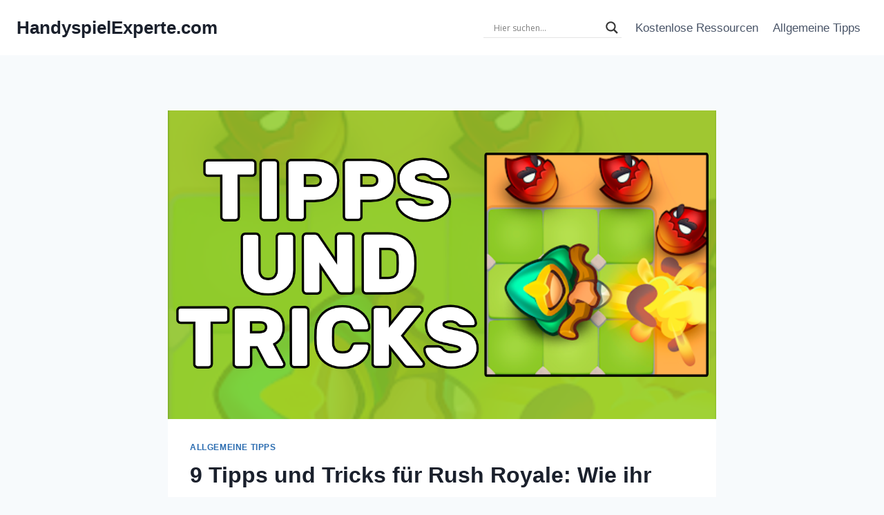

--- FILE ---
content_type: text/html; charset=UTF-8
request_url: https://handyspielexperte.com/tipps-und-tricks-fur-rush-royale/
body_size: 28554
content:
<!doctype html>
<html lang="de" prefix="og: https://ogp.me/ns#" class="no-js" itemtype="https://schema.org/Blog" itemscope>
<head>
	<meta charset="UTF-8">
	<meta name="viewport" content="width=device-width, initial-scale=1, minimum-scale=1">
	
<!-- Social Warfare v4.5.6 https://warfareplugins.com - BEGINNING OF OUTPUT -->
<style>
	@font-face {
		font-family: "sw-icon-font";
		src:url("https://handyspielexperte.com/wp-content/plugins/social-warfare/assets/fonts/sw-icon-font.eot?ver=4.5.6");
		src:url("https://handyspielexperte.com/wp-content/plugins/social-warfare/assets/fonts/sw-icon-font.eot?ver=4.5.6#iefix") format("embedded-opentype"),
		url("https://handyspielexperte.com/wp-content/plugins/social-warfare/assets/fonts/sw-icon-font.woff?ver=4.5.6") format("woff"),
		url("https://handyspielexperte.com/wp-content/plugins/social-warfare/assets/fonts/sw-icon-font.ttf?ver=4.5.6") format("truetype"),
		url("https://handyspielexperte.com/wp-content/plugins/social-warfare/assets/fonts/sw-icon-font.svg?ver=4.5.6#1445203416") format("svg");
		font-weight: normal;
		font-style: normal;
		font-display:block;
	}
</style>
<!-- Social Warfare v4.5.6 https://warfareplugins.com - END OF OUTPUT -->


<!-- Suchmaschinen-Optimierung durch Rank Math PRO - https://rankmath.com/ -->
<title>9 Tipps und Tricks für Rush Royale: Wie ihr euer Spiel verbessern könnt</title>
<meta name="description" content="Heute tauchen wir in die aufregende Welt von Rush Royale ein, einem herausfordernden Tower Defense-Spiel, das in der rasanten und strategischen Arena des"/>
<meta name="robots" content="follow, index, max-snippet:-1, max-video-preview:-1, max-image-preview:large"/>
<link rel="canonical" href="https://handyspielexperte.com/tipps-und-tricks-fur-rush-royale/" />
<meta property="og:locale" content="de_DE" />
<meta property="og:type" content="article" />
<meta property="og:title" content="9 Tipps und Tricks für Rush Royale: Wie ihr euer Spiel verbessern könnt" />
<meta property="og:description" content="Heute tauchen wir in die aufregende Welt von Rush Royale ein, einem herausfordernden Tower Defense-Spiel, das in der rasanten und strategischen Arena des" />
<meta property="og:url" content="https://handyspielexperte.com/tipps-und-tricks-fur-rush-royale/" />
<meta property="og:site_name" content="Handyspiel-Experte" />
<meta property="article:section" content="Allgemeine Tipps" />
<meta property="og:updated_time" content="2023-05-21T10:39:12+02:00" />
<meta property="og:image" content="https://handyspielexperte.com/wp-content/uploads/2023/05/rush-royale-tipps.png" />
<meta property="og:image:secure_url" content="https://handyspielexperte.com/wp-content/uploads/2023/05/rush-royale-tipps.png" />
<meta property="og:image:width" content="1280" />
<meta property="og:image:height" content="720" />
<meta property="og:image:alt" content="rush royale tipps und tricks" />
<meta property="og:image:type" content="image/png" />
<meta property="article:published_time" content="2023-05-20T20:10:06+02:00" />
<meta property="article:modified_time" content="2023-05-21T10:39:12+02:00" />
<meta name="twitter:card" content="summary_large_image" />
<meta name="twitter:title" content="9 Tipps und Tricks für Rush Royale: Wie ihr euer Spiel verbessern könnt" />
<meta name="twitter:description" content="Heute tauchen wir in die aufregende Welt von Rush Royale ein, einem herausfordernden Tower Defense-Spiel, das in der rasanten und strategischen Arena des" />
<meta name="twitter:image" content="https://handyspielexperte.com/wp-content/uploads/2023/05/rush-royale-tipps.png" />
<meta name="twitter:label1" content="Verfasst von" />
<meta name="twitter:data1" content="Experte" />
<meta name="twitter:label2" content="Lesedauer" />
<meta name="twitter:data2" content="12 Minuten" />
<script type="application/ld+json" class="rank-math-schema">{"@context":"https://schema.org","@graph":[{"@type":["Person","Organization"],"@id":"https://handyspielexperte.com/#person","name":"Experte","logo":{"@type":"ImageObject","@id":"https://handyspielexperte.com/#logo","url":"https://handyspielexperte.com/wp-content/uploads/2023/04/handyspiel-experte-seo-thumbnail.png","contentUrl":"https://handyspielexperte.com/wp-content/uploads/2023/04/handyspiel-experte-seo-thumbnail.png","caption":"Handyspiel-Experte","inLanguage":"de","width":"500","height":"500"},"image":{"@type":"ImageObject","@id":"https://handyspielexperte.com/#logo","url":"https://handyspielexperte.com/wp-content/uploads/2023/04/handyspiel-experte-seo-thumbnail.png","contentUrl":"https://handyspielexperte.com/wp-content/uploads/2023/04/handyspiel-experte-seo-thumbnail.png","caption":"Handyspiel-Experte","inLanguage":"de","width":"500","height":"500"}},{"@type":"WebSite","@id":"https://handyspielexperte.com/#website","url":"https://handyspielexperte.com","name":"Handyspiel-Experte","publisher":{"@id":"https://handyspielexperte.com/#person"},"inLanguage":"de"},{"@type":"ImageObject","@id":"https://handyspielexperte.com/wp-content/uploads/2023/05/rush-royale-tipps.png","url":"https://handyspielexperte.com/wp-content/uploads/2023/05/rush-royale-tipps.png","width":"1280","height":"720","caption":"rush royale tipps und tricks","inLanguage":"de"},{"@type":"WebPage","@id":"https://handyspielexperte.com/tipps-und-tricks-fur-rush-royale/#webpage","url":"https://handyspielexperte.com/tipps-und-tricks-fur-rush-royale/","name":"9 Tipps und Tricks f\u00fcr Rush Royale: Wie ihr euer Spiel verbessern k\u00f6nnt","datePublished":"2023-05-20T20:10:06+02:00","dateModified":"2023-05-21T10:39:12+02:00","isPartOf":{"@id":"https://handyspielexperte.com/#website"},"primaryImageOfPage":{"@id":"https://handyspielexperte.com/wp-content/uploads/2023/05/rush-royale-tipps.png"},"inLanguage":"de"},{"@type":"Person","@id":"https://handyspielexperte.com/author/experte/","name":"Experte","url":"https://handyspielexperte.com/author/experte/","image":{"@type":"ImageObject","@id":"https://secure.gravatar.com/avatar/3633b2df08c20fd239638f3d686770cdb8a6dcd022e7793cf843634e25cea255?s=96&amp;d=mm&amp;r=g","url":"https://secure.gravatar.com/avatar/3633b2df08c20fd239638f3d686770cdb8a6dcd022e7793cf843634e25cea255?s=96&amp;d=mm&amp;r=g","caption":"Experte","inLanguage":"de"},"sameAs":["https://handyspielexperte.com"]},{"@type":"BlogPosting","headline":"9 Tipps und Tricks f\u00fcr Rush Royale: Wie ihr euer Spiel verbessern k\u00f6nnt","keywords":"rush royale","datePublished":"2023-05-20T20:10:06+02:00","dateModified":"2023-05-21T10:39:12+02:00","articleSection":"Allgemeine Tipps","author":{"@id":"https://handyspielexperte.com/author/experte/","name":"Experte"},"publisher":{"@id":"https://handyspielexperte.com/#person"},"description":"Heute tauchen wir in die aufregende Welt von Rush Royale ein, einem herausfordernden Tower Defense-Spiel, das in der rasanten und strategischen Arena des","name":"9 Tipps und Tricks f\u00fcr Rush Royale: Wie ihr euer Spiel verbessern k\u00f6nnt","@id":"https://handyspielexperte.com/tipps-und-tricks-fur-rush-royale/#richSnippet","isPartOf":{"@id":"https://handyspielexperte.com/tipps-und-tricks-fur-rush-royale/#webpage"},"image":{"@id":"https://handyspielexperte.com/wp-content/uploads/2023/05/rush-royale-tipps.png"},"inLanguage":"de","mainEntityOfPage":{"@id":"https://handyspielexperte.com/tipps-und-tricks-fur-rush-royale/#webpage"}}]}</script>
<!-- /Rank Math WordPress SEO Plugin -->

<link rel='dns-prefetch' href='//stats.wp.com' />
<link rel="alternate" type="application/rss+xml" title="HandyspielExperte.com &raquo; Feed" href="https://handyspielexperte.com/feed/" />
<link rel="alternate" type="application/rss+xml" title="HandyspielExperte.com &raquo; Kommentar-Feed" href="https://handyspielexperte.com/comments/feed/" />
			<script>document.documentElement.classList.remove( 'no-js' );</script>
			<link rel="alternate" type="application/rss+xml" title="HandyspielExperte.com &raquo; 9 Tipps und Tricks für Rush Royale: Wie ihr euer Spiel verbessern könnt-Kommentar-Feed" href="https://handyspielexperte.com/tipps-und-tricks-fur-rush-royale/feed/" />
<link rel="alternate" title="oEmbed (JSON)" type="application/json+oembed" href="https://handyspielexperte.com/wp-json/oembed/1.0/embed?url=https%3A%2F%2Fhandyspielexperte.com%2Ftipps-und-tricks-fur-rush-royale%2F" />
<link rel="alternate" title="oEmbed (XML)" type="text/xml+oembed" href="https://handyspielexperte.com/wp-json/oembed/1.0/embed?url=https%3A%2F%2Fhandyspielexperte.com%2Ftipps-und-tricks-fur-rush-royale%2F&#038;format=xml" />
<style id='wp-img-auto-sizes-contain-inline-css'>
img:is([sizes=auto i],[sizes^="auto," i]){contain-intrinsic-size:3000px 1500px}
/*# sourceURL=wp-img-auto-sizes-contain-inline-css */
</style>

<link rel='stylesheet' id='cf7ic_style-css' href='https://handyspielexperte.com/wp-content/plugins/contact-form-7-image-captcha/css/cf7ic-style.css?ver=3.3.7' media='all' />
<link rel='stylesheet' id='social-warfare-block-css-css' href='https://handyspielexperte.com/wp-content/plugins/social-warfare/assets/js/post-editor/dist/blocks.style.build.css?ver=6.9' media='all' />
<style id='wp-emoji-styles-inline-css'>

	img.wp-smiley, img.emoji {
		display: inline !important;
		border: none !important;
		box-shadow: none !important;
		height: 1em !important;
		width: 1em !important;
		margin: 0 0.07em !important;
		vertical-align: -0.1em !important;
		background: none !important;
		padding: 0 !important;
	}
/*# sourceURL=wp-emoji-styles-inline-css */
</style>
<link rel='stylesheet' id='wp-block-library-css' href='https://handyspielexperte.com/wp-includes/css/dist/block-library/style.min.css?ver=6.9' media='all' />
<style id='global-styles-inline-css'>
:root{--wp--preset--aspect-ratio--square: 1;--wp--preset--aspect-ratio--4-3: 4/3;--wp--preset--aspect-ratio--3-4: 3/4;--wp--preset--aspect-ratio--3-2: 3/2;--wp--preset--aspect-ratio--2-3: 2/3;--wp--preset--aspect-ratio--16-9: 16/9;--wp--preset--aspect-ratio--9-16: 9/16;--wp--preset--color--black: #000000;--wp--preset--color--cyan-bluish-gray: #abb8c3;--wp--preset--color--white: #ffffff;--wp--preset--color--pale-pink: #f78da7;--wp--preset--color--vivid-red: #cf2e2e;--wp--preset--color--luminous-vivid-orange: #ff6900;--wp--preset--color--luminous-vivid-amber: #fcb900;--wp--preset--color--light-green-cyan: #7bdcb5;--wp--preset--color--vivid-green-cyan: #00d084;--wp--preset--color--pale-cyan-blue: #8ed1fc;--wp--preset--color--vivid-cyan-blue: #0693e3;--wp--preset--color--vivid-purple: #9b51e0;--wp--preset--color--theme-palette-1: var(--global-palette1);--wp--preset--color--theme-palette-2: var(--global-palette2);--wp--preset--color--theme-palette-3: var(--global-palette3);--wp--preset--color--theme-palette-4: var(--global-palette4);--wp--preset--color--theme-palette-5: var(--global-palette5);--wp--preset--color--theme-palette-6: var(--global-palette6);--wp--preset--color--theme-palette-7: var(--global-palette7);--wp--preset--color--theme-palette-8: var(--global-palette8);--wp--preset--color--theme-palette-9: var(--global-palette9);--wp--preset--color--theme-palette-10: var(--global-palette10);--wp--preset--color--theme-palette-11: var(--global-palette11);--wp--preset--color--theme-palette-12: var(--global-palette12);--wp--preset--color--theme-palette-13: var(--global-palette13);--wp--preset--color--theme-palette-14: var(--global-palette14);--wp--preset--color--theme-palette-15: var(--global-palette15);--wp--preset--gradient--vivid-cyan-blue-to-vivid-purple: linear-gradient(135deg,rgb(6,147,227) 0%,rgb(155,81,224) 100%);--wp--preset--gradient--light-green-cyan-to-vivid-green-cyan: linear-gradient(135deg,rgb(122,220,180) 0%,rgb(0,208,130) 100%);--wp--preset--gradient--luminous-vivid-amber-to-luminous-vivid-orange: linear-gradient(135deg,rgb(252,185,0) 0%,rgb(255,105,0) 100%);--wp--preset--gradient--luminous-vivid-orange-to-vivid-red: linear-gradient(135deg,rgb(255,105,0) 0%,rgb(207,46,46) 100%);--wp--preset--gradient--very-light-gray-to-cyan-bluish-gray: linear-gradient(135deg,rgb(238,238,238) 0%,rgb(169,184,195) 100%);--wp--preset--gradient--cool-to-warm-spectrum: linear-gradient(135deg,rgb(74,234,220) 0%,rgb(151,120,209) 20%,rgb(207,42,186) 40%,rgb(238,44,130) 60%,rgb(251,105,98) 80%,rgb(254,248,76) 100%);--wp--preset--gradient--blush-light-purple: linear-gradient(135deg,rgb(255,206,236) 0%,rgb(152,150,240) 100%);--wp--preset--gradient--blush-bordeaux: linear-gradient(135deg,rgb(254,205,165) 0%,rgb(254,45,45) 50%,rgb(107,0,62) 100%);--wp--preset--gradient--luminous-dusk: linear-gradient(135deg,rgb(255,203,112) 0%,rgb(199,81,192) 50%,rgb(65,88,208) 100%);--wp--preset--gradient--pale-ocean: linear-gradient(135deg,rgb(255,245,203) 0%,rgb(182,227,212) 50%,rgb(51,167,181) 100%);--wp--preset--gradient--electric-grass: linear-gradient(135deg,rgb(202,248,128) 0%,rgb(113,206,126) 100%);--wp--preset--gradient--midnight: linear-gradient(135deg,rgb(2,3,129) 0%,rgb(40,116,252) 100%);--wp--preset--font-size--small: var(--global-font-size-small);--wp--preset--font-size--medium: var(--global-font-size-medium);--wp--preset--font-size--large: var(--global-font-size-large);--wp--preset--font-size--x-large: 42px;--wp--preset--font-size--larger: var(--global-font-size-larger);--wp--preset--font-size--xxlarge: var(--global-font-size-xxlarge);--wp--preset--spacing--20: 0.44rem;--wp--preset--spacing--30: 0.67rem;--wp--preset--spacing--40: 1rem;--wp--preset--spacing--50: 1.5rem;--wp--preset--spacing--60: 2.25rem;--wp--preset--spacing--70: 3.38rem;--wp--preset--spacing--80: 5.06rem;--wp--preset--shadow--natural: 6px 6px 9px rgba(0, 0, 0, 0.2);--wp--preset--shadow--deep: 12px 12px 50px rgba(0, 0, 0, 0.4);--wp--preset--shadow--sharp: 6px 6px 0px rgba(0, 0, 0, 0.2);--wp--preset--shadow--outlined: 6px 6px 0px -3px rgb(255, 255, 255), 6px 6px rgb(0, 0, 0);--wp--preset--shadow--crisp: 6px 6px 0px rgb(0, 0, 0);}:where(.is-layout-flex){gap: 0.5em;}:where(.is-layout-grid){gap: 0.5em;}body .is-layout-flex{display: flex;}.is-layout-flex{flex-wrap: wrap;align-items: center;}.is-layout-flex > :is(*, div){margin: 0;}body .is-layout-grid{display: grid;}.is-layout-grid > :is(*, div){margin: 0;}:where(.wp-block-columns.is-layout-flex){gap: 2em;}:where(.wp-block-columns.is-layout-grid){gap: 2em;}:where(.wp-block-post-template.is-layout-flex){gap: 1.25em;}:where(.wp-block-post-template.is-layout-grid){gap: 1.25em;}.has-black-color{color: var(--wp--preset--color--black) !important;}.has-cyan-bluish-gray-color{color: var(--wp--preset--color--cyan-bluish-gray) !important;}.has-white-color{color: var(--wp--preset--color--white) !important;}.has-pale-pink-color{color: var(--wp--preset--color--pale-pink) !important;}.has-vivid-red-color{color: var(--wp--preset--color--vivid-red) !important;}.has-luminous-vivid-orange-color{color: var(--wp--preset--color--luminous-vivid-orange) !important;}.has-luminous-vivid-amber-color{color: var(--wp--preset--color--luminous-vivid-amber) !important;}.has-light-green-cyan-color{color: var(--wp--preset--color--light-green-cyan) !important;}.has-vivid-green-cyan-color{color: var(--wp--preset--color--vivid-green-cyan) !important;}.has-pale-cyan-blue-color{color: var(--wp--preset--color--pale-cyan-blue) !important;}.has-vivid-cyan-blue-color{color: var(--wp--preset--color--vivid-cyan-blue) !important;}.has-vivid-purple-color{color: var(--wp--preset--color--vivid-purple) !important;}.has-black-background-color{background-color: var(--wp--preset--color--black) !important;}.has-cyan-bluish-gray-background-color{background-color: var(--wp--preset--color--cyan-bluish-gray) !important;}.has-white-background-color{background-color: var(--wp--preset--color--white) !important;}.has-pale-pink-background-color{background-color: var(--wp--preset--color--pale-pink) !important;}.has-vivid-red-background-color{background-color: var(--wp--preset--color--vivid-red) !important;}.has-luminous-vivid-orange-background-color{background-color: var(--wp--preset--color--luminous-vivid-orange) !important;}.has-luminous-vivid-amber-background-color{background-color: var(--wp--preset--color--luminous-vivid-amber) !important;}.has-light-green-cyan-background-color{background-color: var(--wp--preset--color--light-green-cyan) !important;}.has-vivid-green-cyan-background-color{background-color: var(--wp--preset--color--vivid-green-cyan) !important;}.has-pale-cyan-blue-background-color{background-color: var(--wp--preset--color--pale-cyan-blue) !important;}.has-vivid-cyan-blue-background-color{background-color: var(--wp--preset--color--vivid-cyan-blue) !important;}.has-vivid-purple-background-color{background-color: var(--wp--preset--color--vivid-purple) !important;}.has-black-border-color{border-color: var(--wp--preset--color--black) !important;}.has-cyan-bluish-gray-border-color{border-color: var(--wp--preset--color--cyan-bluish-gray) !important;}.has-white-border-color{border-color: var(--wp--preset--color--white) !important;}.has-pale-pink-border-color{border-color: var(--wp--preset--color--pale-pink) !important;}.has-vivid-red-border-color{border-color: var(--wp--preset--color--vivid-red) !important;}.has-luminous-vivid-orange-border-color{border-color: var(--wp--preset--color--luminous-vivid-orange) !important;}.has-luminous-vivid-amber-border-color{border-color: var(--wp--preset--color--luminous-vivid-amber) !important;}.has-light-green-cyan-border-color{border-color: var(--wp--preset--color--light-green-cyan) !important;}.has-vivid-green-cyan-border-color{border-color: var(--wp--preset--color--vivid-green-cyan) !important;}.has-pale-cyan-blue-border-color{border-color: var(--wp--preset--color--pale-cyan-blue) !important;}.has-vivid-cyan-blue-border-color{border-color: var(--wp--preset--color--vivid-cyan-blue) !important;}.has-vivid-purple-border-color{border-color: var(--wp--preset--color--vivid-purple) !important;}.has-vivid-cyan-blue-to-vivid-purple-gradient-background{background: var(--wp--preset--gradient--vivid-cyan-blue-to-vivid-purple) !important;}.has-light-green-cyan-to-vivid-green-cyan-gradient-background{background: var(--wp--preset--gradient--light-green-cyan-to-vivid-green-cyan) !important;}.has-luminous-vivid-amber-to-luminous-vivid-orange-gradient-background{background: var(--wp--preset--gradient--luminous-vivid-amber-to-luminous-vivid-orange) !important;}.has-luminous-vivid-orange-to-vivid-red-gradient-background{background: var(--wp--preset--gradient--luminous-vivid-orange-to-vivid-red) !important;}.has-very-light-gray-to-cyan-bluish-gray-gradient-background{background: var(--wp--preset--gradient--very-light-gray-to-cyan-bluish-gray) !important;}.has-cool-to-warm-spectrum-gradient-background{background: var(--wp--preset--gradient--cool-to-warm-spectrum) !important;}.has-blush-light-purple-gradient-background{background: var(--wp--preset--gradient--blush-light-purple) !important;}.has-blush-bordeaux-gradient-background{background: var(--wp--preset--gradient--blush-bordeaux) !important;}.has-luminous-dusk-gradient-background{background: var(--wp--preset--gradient--luminous-dusk) !important;}.has-pale-ocean-gradient-background{background: var(--wp--preset--gradient--pale-ocean) !important;}.has-electric-grass-gradient-background{background: var(--wp--preset--gradient--electric-grass) !important;}.has-midnight-gradient-background{background: var(--wp--preset--gradient--midnight) !important;}.has-small-font-size{font-size: var(--wp--preset--font-size--small) !important;}.has-medium-font-size{font-size: var(--wp--preset--font-size--medium) !important;}.has-large-font-size{font-size: var(--wp--preset--font-size--large) !important;}.has-x-large-font-size{font-size: var(--wp--preset--font-size--x-large) !important;}
/*# sourceURL=global-styles-inline-css */
</style>

<style id='classic-theme-styles-inline-css'>
/*! This file is auto-generated */
.wp-block-button__link{color:#fff;background-color:#32373c;border-radius:9999px;box-shadow:none;text-decoration:none;padding:calc(.667em + 2px) calc(1.333em + 2px);font-size:1.125em}.wp-block-file__button{background:#32373c;color:#fff;text-decoration:none}
/*# sourceURL=/wp-includes/css/classic-themes.min.css */
</style>
<link rel='stylesheet' id='contact-form-7-css' href='https://handyspielexperte.com/wp-content/plugins/contact-form-7/includes/css/styles.css?ver=6.1.4' media='all' />
<link rel='stylesheet' id='ez-toc-css' href='https://handyspielexperte.com/wp-content/plugins/easy-table-of-contents/assets/css/screen.min.css?ver=2.0.80' media='all' />
<style id='ez-toc-inline-css'>
div#ez-toc-container .ez-toc-title {font-size: 120%;}div#ez-toc-container .ez-toc-title {font-weight: 500;}div#ez-toc-container ul li , div#ez-toc-container ul li a {font-size: 95%;}div#ez-toc-container ul li , div#ez-toc-container ul li a {font-weight: 500;}div#ez-toc-container nav ul ul li {font-size: 90%;}.ez-toc-box-title {font-weight: bold; margin-bottom: 10px; text-align: center; text-transform: uppercase; letter-spacing: 1px; color: #666; padding-bottom: 5px;position:absolute;top:-4%;left:5%;background-color: inherit;transition: top 0.3s ease;}.ez-toc-box-title.toc-closed {top:-25%;}
.ez-toc-container-direction {direction: ltr;}.ez-toc-counter ul {direction: ltr;counter-reset: item ;}.ez-toc-counter nav ul li a::before {content: counter(item, disc) '  ';margin-right: .2em; counter-increment: item;flex-grow: 0;flex-shrink: 0;float: left; }.ez-toc-widget-direction {direction: ltr;}.ez-toc-widget-container ul {direction: ltr;counter-reset: item ;}.ez-toc-widget-container nav ul li a::before {content: counter(item, disc) '  ';margin-right: .2em; counter-increment: item;flex-grow: 0;flex-shrink: 0;float: left; }
/*# sourceURL=ez-toc-inline-css */
</style>
<link rel='stylesheet' id='social_warfare-css' href='https://handyspielexperte.com/wp-content/plugins/social-warfare/assets/css/style.min.css?ver=4.5.6' media='all' />
<link rel='stylesheet' id='kadence-global-css' href='https://handyspielexperte.com/wp-content/themes/kadence/assets/css/global.min.css?ver=1.4.3' media='all' />
<style id='kadence-global-inline-css'>
/* Kadence Base CSS */
:root{--global-palette1:#2B6CB0;--global-palette2:#215387;--global-palette3:#1A202C;--global-palette4:#2D3748;--global-palette5:#4A5568;--global-palette6:#718096;--global-palette7:#EDF2F7;--global-palette8:#F7FAFC;--global-palette9:#ffffff;--global-palette10:oklch(from var(--global-palette1) calc(l + 0.10 * (1 - l)) calc(c * 1.00) calc(h + 180) / 100%);--global-palette11:#13612e;--global-palette12:#1159af;--global-palette13:#b82105;--global-palette14:#f7630c;--global-palette15:#f5a524;--global-palette9rgb:255, 255, 255;--global-palette-highlight:var(--global-palette1);--global-palette-highlight-alt:var(--global-palette2);--global-palette-highlight-alt2:var(--global-palette9);--global-palette-btn-bg:var(--global-palette1);--global-palette-btn-bg-hover:var(--global-palette2);--global-palette-btn:var(--global-palette9);--global-palette-btn-hover:var(--global-palette9);--global-palette-btn-sec-bg:var(--global-palette7);--global-palette-btn-sec-bg-hover:var(--global-palette2);--global-palette-btn-sec:var(--global-palette3);--global-palette-btn-sec-hover:var(--global-palette9);--global-body-font-family:-apple-system,BlinkMacSystemFont,"Segoe UI",Roboto,Oxygen-Sans,Ubuntu,Cantarell,"Helvetica Neue",sans-serif, "Apple Color Emoji", "Segoe UI Emoji", "Segoe UI Symbol";--global-heading-font-family:inherit;--global-primary-nav-font-family:inherit;--global-fallback-font:sans-serif;--global-display-fallback-font:sans-serif;--global-content-width:1290px;--global-content-wide-width:calc(1290px + 230px);--global-content-narrow-width:842px;--global-content-edge-padding:1.5rem;--global-content-boxed-padding:2rem;--global-calc-content-width:calc(1290px - var(--global-content-edge-padding) - var(--global-content-edge-padding) );--wp--style--global--content-size:var(--global-calc-content-width);}.wp-site-blocks{--global-vw:calc( 100vw - ( 0.5 * var(--scrollbar-offset)));}body{background:var(--global-palette8);}body, input, select, optgroup, textarea{font-weight:400;font-size:17px;line-height:1.6;font-family:var(--global-body-font-family);color:var(--global-palette4);}.content-bg, body.content-style-unboxed .site{background:var(--global-palette9);}h1,h2,h3,h4,h5,h6{font-family:var(--global-heading-font-family);}h1{font-weight:700;font-size:32px;line-height:1.5;color:var(--global-palette3);}h2{font-weight:700;font-size:28px;line-height:1.5;color:var(--global-palette3);}h3{font-weight:700;font-size:24px;line-height:1.5;color:var(--global-palette3);}h4{font-weight:700;font-size:22px;line-height:1.5;color:var(--global-palette4);}h5{font-weight:700;font-size:20px;line-height:1.5;color:var(--global-palette4);}h6{font-weight:700;font-size:18px;line-height:1.5;color:var(--global-palette5);}.entry-hero .kadence-breadcrumbs{max-width:1290px;}.site-container, .site-header-row-layout-contained, .site-footer-row-layout-contained, .entry-hero-layout-contained, .comments-area, .alignfull > .wp-block-cover__inner-container, .alignwide > .wp-block-cover__inner-container{max-width:var(--global-content-width);}.content-width-narrow .content-container.site-container, .content-width-narrow .hero-container.site-container{max-width:var(--global-content-narrow-width);}@media all and (min-width: 1520px){.wp-site-blocks .content-container  .alignwide{margin-left:-115px;margin-right:-115px;width:unset;max-width:unset;}}@media all and (min-width: 1102px){.content-width-narrow .wp-site-blocks .content-container .alignwide{margin-left:-130px;margin-right:-130px;width:unset;max-width:unset;}}.content-style-boxed .wp-site-blocks .entry-content .alignwide{margin-left:calc( -1 * var( --global-content-boxed-padding ) );margin-right:calc( -1 * var( --global-content-boxed-padding ) );}.content-area{margin-top:5rem;margin-bottom:5rem;}@media all and (max-width: 1024px){.content-area{margin-top:3rem;margin-bottom:3rem;}}@media all and (max-width: 767px){.content-area{margin-top:2rem;margin-bottom:2rem;}}@media all and (max-width: 1024px){:root{--global-content-boxed-padding:2rem;}}@media all and (max-width: 767px){:root{--global-content-boxed-padding:1.5rem;}}.entry-content-wrap{padding:2rem;}@media all and (max-width: 1024px){.entry-content-wrap{padding:2rem;}}@media all and (max-width: 767px){.entry-content-wrap{padding:1.5rem;}}.entry.single-entry{box-shadow:0px 15px 15px -10px rgba(0,0,0,0.05);}.entry.loop-entry{box-shadow:0px 15px 15px -10px rgba(0,0,0,0.05);}.loop-entry .entry-content-wrap{padding:2rem;}@media all and (max-width: 1024px){.loop-entry .entry-content-wrap{padding:2rem;}}@media all and (max-width: 767px){.loop-entry .entry-content-wrap{padding:1.5rem;}}button, .button, .wp-block-button__link, input[type="button"], input[type="reset"], input[type="submit"], .fl-button, .elementor-button-wrapper .elementor-button, .wc-block-components-checkout-place-order-button, .wc-block-cart__submit{box-shadow:0px 0px 0px -7px rgba(0,0,0,0);}button:hover, button:focus, button:active, .button:hover, .button:focus, .button:active, .wp-block-button__link:hover, .wp-block-button__link:focus, .wp-block-button__link:active, input[type="button"]:hover, input[type="button"]:focus, input[type="button"]:active, input[type="reset"]:hover, input[type="reset"]:focus, input[type="reset"]:active, input[type="submit"]:hover, input[type="submit"]:focus, input[type="submit"]:active, .elementor-button-wrapper .elementor-button:hover, .elementor-button-wrapper .elementor-button:focus, .elementor-button-wrapper .elementor-button:active, .wc-block-cart__submit:hover{box-shadow:0px 15px 25px -7px rgba(0,0,0,0.1);}.kb-button.kb-btn-global-outline.kb-btn-global-inherit{padding-top:calc(px - 2px);padding-right:calc(px - 2px);padding-bottom:calc(px - 2px);padding-left:calc(px - 2px);}@media all and (min-width: 1025px){.transparent-header .entry-hero .entry-hero-container-inner{padding-top:80px;}}@media all and (max-width: 1024px){.mobile-transparent-header .entry-hero .entry-hero-container-inner{padding-top:80px;}}@media all and (max-width: 767px){.mobile-transparent-header .entry-hero .entry-hero-container-inner{padding-top:80px;}}.entry-hero.post-hero-section .entry-header{min-height:200px;}
/* Kadence Header CSS */
@media all and (max-width: 1024px){.mobile-transparent-header #masthead{position:absolute;left:0px;right:0px;z-index:100;}.kadence-scrollbar-fixer.mobile-transparent-header #masthead{right:var(--scrollbar-offset,0);}.mobile-transparent-header #masthead, .mobile-transparent-header .site-top-header-wrap .site-header-row-container-inner, .mobile-transparent-header .site-main-header-wrap .site-header-row-container-inner, .mobile-transparent-header .site-bottom-header-wrap .site-header-row-container-inner{background:transparent;}.site-header-row-tablet-layout-fullwidth, .site-header-row-tablet-layout-standard{padding:0px;}}@media all and (min-width: 1025px){.transparent-header #masthead{position:absolute;left:0px;right:0px;z-index:100;}.transparent-header.kadence-scrollbar-fixer #masthead{right:var(--scrollbar-offset,0);}.transparent-header #masthead, .transparent-header .site-top-header-wrap .site-header-row-container-inner, .transparent-header .site-main-header-wrap .site-header-row-container-inner, .transparent-header .site-bottom-header-wrap .site-header-row-container-inner{background:transparent;}}.site-branding{padding:0px 0px 0px 0px;}.site-branding .site-title{font-weight:700;font-size:26px;line-height:1.2;color:var(--global-palette3);}#masthead, #masthead .kadence-sticky-header.item-is-fixed:not(.item-at-start):not(.site-header-row-container):not(.site-main-header-wrap), #masthead .kadence-sticky-header.item-is-fixed:not(.item-at-start) > .site-header-row-container-inner{background:#ffffff;}.site-main-header-inner-wrap{min-height:80px;}.header-navigation[class*="header-navigation-style-underline"] .header-menu-container.primary-menu-container>ul>li>a:after{width:calc( 100% - 1.2em);}.main-navigation .primary-menu-container > ul > li.menu-item > a{padding-left:calc(1.2em / 2);padding-right:calc(1.2em / 2);padding-top:0.6em;padding-bottom:0.6em;color:var(--global-palette5);}.main-navigation .primary-menu-container > ul > li.menu-item .dropdown-nav-special-toggle{right:calc(1.2em / 2);}.main-navigation .primary-menu-container > ul > li.menu-item > a:hover{color:var(--global-palette-highlight);}.main-navigation .primary-menu-container > ul > li.menu-item.current-menu-item > a{color:var(--global-palette3);}.header-navigation .header-menu-container ul ul.sub-menu, .header-navigation .header-menu-container ul ul.submenu{background:var(--global-palette3);box-shadow:0px 2px 13px 0px rgba(0,0,0,0.1);}.header-navigation .header-menu-container ul ul li.menu-item, .header-menu-container ul.menu > li.kadence-menu-mega-enabled > ul > li.menu-item > a{border-bottom:1px solid rgba(255,255,255,0.1);border-radius:0px 0px 0px 0px;}.header-navigation .header-menu-container ul ul li.menu-item > a{width:200px;padding-top:1em;padding-bottom:1em;color:var(--global-palette8);font-size:12px;}.header-navigation .header-menu-container ul ul li.menu-item > a:hover{color:var(--global-palette9);background:var(--global-palette4);border-radius:0px 0px 0px 0px;}.header-navigation .header-menu-container ul ul li.menu-item.current-menu-item > a{color:var(--global-palette9);background:var(--global-palette4);border-radius:0px 0px 0px 0px;}.mobile-toggle-open-container .menu-toggle-open, .mobile-toggle-open-container .menu-toggle-open:focus{color:var(--global-palette5);padding:0.4em 0.6em 0.4em 0.6em;font-size:14px;}.mobile-toggle-open-container .menu-toggle-open.menu-toggle-style-bordered{border:1px solid currentColor;}.mobile-toggle-open-container .menu-toggle-open .menu-toggle-icon{font-size:20px;}.mobile-toggle-open-container .menu-toggle-open:hover, .mobile-toggle-open-container .menu-toggle-open:focus-visible{color:var(--global-palette-highlight);}.mobile-navigation ul li{font-size:14px;}.mobile-navigation ul li a{padding-top:1em;padding-bottom:1em;}.mobile-navigation ul li > a, .mobile-navigation ul li.menu-item-has-children > .drawer-nav-drop-wrap{color:var(--global-palette8);}.mobile-navigation ul li.current-menu-item > a, .mobile-navigation ul li.current-menu-item.menu-item-has-children > .drawer-nav-drop-wrap{color:var(--global-palette-highlight);}.mobile-navigation ul li.menu-item-has-children .drawer-nav-drop-wrap, .mobile-navigation ul li:not(.menu-item-has-children) a{border-bottom:1px solid rgba(255,255,255,0.1);}.mobile-navigation:not(.drawer-navigation-parent-toggle-true) ul li.menu-item-has-children .drawer-nav-drop-wrap button{border-left:1px solid rgba(255,255,255,0.1);}#mobile-drawer .drawer-header .drawer-toggle{padding:0.6em 0.15em 0.6em 0.15em;font-size:24px;}
/* Kadence Footer CSS */
.site-middle-footer-inner-wrap{padding-top:30px;padding-bottom:30px;grid-column-gap:30px;grid-row-gap:30px;}.site-middle-footer-inner-wrap .widget{margin-bottom:30px;}.site-middle-footer-inner-wrap .site-footer-section:not(:last-child):after{right:calc(-30px / 2);}#colophon .footer-navigation .footer-menu-container > ul > li > a{padding-left:calc(1.2em / 2);padding-right:calc(1.2em / 2);padding-top:calc(0.6em / 2);padding-bottom:calc(0.6em / 2);color:var(--global-palette5);}#colophon .footer-navigation .footer-menu-container > ul li a:hover{color:var(--global-palette-highlight);}#colophon .footer-navigation .footer-menu-container > ul li.current-menu-item > a{color:var(--global-palette3);}
/*# sourceURL=kadence-global-inline-css */
</style>
<link rel='stylesheet' id='kadence-header-css' href='https://handyspielexperte.com/wp-content/themes/kadence/assets/css/header.min.css?ver=1.4.3' media='all' />
<link rel='stylesheet' id='kadence-content-css' href='https://handyspielexperte.com/wp-content/themes/kadence/assets/css/content.min.css?ver=1.4.3' media='all' />
<link rel='stylesheet' id='kadence-comments-css' href='https://handyspielexperte.com/wp-content/themes/kadence/assets/css/comments.min.css?ver=1.4.3' media='all' />
<link rel='stylesheet' id='kadence-related-posts-css' href='https://handyspielexperte.com/wp-content/themes/kadence/assets/css/related-posts.min.css?ver=1.4.3' media='all' />
<link rel='stylesheet' id='kad-splide-css' href='https://handyspielexperte.com/wp-content/themes/kadence/assets/css/kadence-splide.min.css?ver=1.4.3' media='all' />
<link rel='stylesheet' id='kadence-footer-css' href='https://handyspielexperte.com/wp-content/themes/kadence/assets/css/footer.min.css?ver=1.4.3' media='all' />
<link rel='stylesheet' id='wpdreams-asl-basic-css' href='https://handyspielexperte.com/wp-content/plugins/ajax-search-lite/css/style.basic.css?ver=4.13.4' media='all' />
<style id='wpdreams-asl-basic-inline-css'>

					div[id*='ajaxsearchlitesettings'].searchsettings .asl_option_inner label {
						font-size: 0px !important;
						color: rgba(0, 0, 0, 0);
					}
					div[id*='ajaxsearchlitesettings'].searchsettings .asl_option_inner label:after {
						font-size: 11px !important;
						position: absolute;
						top: 0;
						left: 0;
						z-index: 1;
					}
					.asl_w_container {
						width: 100%;
						margin: 0px 0px 0px 0px;
						min-width: 200px;
					}
					div[id*='ajaxsearchlite'].asl_m {
						width: 100%;
					}
					div[id*='ajaxsearchliteres'].wpdreams_asl_results div.resdrg span.highlighted {
						font-weight: bold;
						color: rgba(217, 49, 43, 1);
						background-color: rgba(238, 238, 238, 1);
					}
					div[id*='ajaxsearchliteres'].wpdreams_asl_results .results img.asl_image {
						width: 70px;
						height: 70px;
						object-fit: cover;
					}
					div[id*='ajaxsearchlite'].asl_r .results {
						max-height: none;
					}
					div[id*='ajaxsearchlite'].asl_r {
						position: absolute;
					}
				
						div.asl_r.asl_w.vertical .results .item::after {
							display: block;
							position: absolute;
							bottom: 0;
							content: '';
							height: 1px;
							width: 100%;
							background: #D8D8D8;
						}
						div.asl_r.asl_w.vertical .results .item.asl_last_item::after {
							display: none;
						}
					
/*# sourceURL=wpdreams-asl-basic-inline-css */
</style>
<link rel='stylesheet' id='wpdreams-asl-instance-css' href='https://handyspielexperte.com/wp-content/plugins/ajax-search-lite/css/style-underline.css?ver=4.13.4' media='all' />
<link rel='stylesheet' id='kadence-rankmath-css' href='https://handyspielexperte.com/wp-content/themes/kadence/assets/css/rankmath.min.css?ver=1.4.3' media='all' />
<script src="https://handyspielexperte.com/wp-includes/js/jquery/jquery.min.js?ver=3.7.1" id="jquery-core-js"></script>
<script src="https://handyspielexperte.com/wp-includes/js/jquery/jquery-migrate.min.js?ver=3.4.1" id="jquery-migrate-js"></script>
<link rel="https://api.w.org/" href="https://handyspielexperte.com/wp-json/" /><link rel="alternate" title="JSON" type="application/json" href="https://handyspielexperte.com/wp-json/wp/v2/posts/495" /><link rel="EditURI" type="application/rsd+xml" title="RSD" href="https://handyspielexperte.com/xmlrpc.php?rsd" />
<meta name="generator" content="WordPress 6.9" />
<link rel='shortlink' href='https://handyspielexperte.com/?p=495' />
	<style>img#wpstats{display:none}</style>
		<link rel="pingback" href="https://handyspielexperte.com/xmlrpc.php">				<link rel="preconnect" href="https://fonts.gstatic.com" crossorigin />
				<link rel="preload" as="style" href="//fonts.googleapis.com/css?family=Open+Sans&display=swap" />
								<link rel="stylesheet" href="//fonts.googleapis.com/css?family=Open+Sans&display=swap" media="all" />
				
<!-- Matomo -->
<script>
  var _paq = window._paq = window._paq || [];
  /* tracker methods like "setCustomDimension" should be called before "trackPageView" */
  _paq.push(['trackPageView']);
  _paq.push(['enableLinkTracking']);
  (function() {
    var u="https://matomo.tollespieletipps.com/";
    _paq.push(['setTrackerUrl', u+'matomo.php']);
    _paq.push(['setSiteId', '4']);
    var d=document, g=d.createElement('script'), s=d.getElementsByTagName('script')[0];
    g.async=true; g.src=u+'matomo.js'; s.parentNode.insertBefore(g,s);
  })();
</script>
<!-- End Matomo Code -->

</head>

<body class="wp-singular post-template-default single single-post postid-495 single-format-standard wp-embed-responsive wp-theme-kadence footer-on-bottom hide-focus-outline link-style-standard content-title-style-normal content-width-narrow content-style-boxed content-vertical-padding-show non-transparent-header mobile-non-transparent-header">
<div id="wrapper" class="site wp-site-blocks">
			<a class="skip-link screen-reader-text scroll-ignore" href="#main">Zum Inhalt springen</a>
		<header id="masthead" class="site-header" role="banner" itemtype="https://schema.org/WPHeader" itemscope>
	<div id="main-header" class="site-header-wrap">
		<div class="site-header-inner-wrap">
			<div class="site-header-upper-wrap">
				<div class="site-header-upper-inner-wrap">
					<div class="site-main-header-wrap site-header-row-container site-header-focus-item site-header-row-layout-standard" data-section="kadence_customizer_header_main">
	<div class="site-header-row-container-inner">
				<div class="site-container">
			<div class="site-main-header-inner-wrap site-header-row site-header-row-has-sides site-header-row-no-center">
									<div class="site-header-main-section-left site-header-section site-header-section-left">
						<div class="site-header-item site-header-focus-item" data-section="title_tagline">
	<div class="site-branding branding-layout-standard"><a class="brand" href="https://handyspielexperte.com/" rel="home"><div class="site-title-wrap"><p class="site-title">HandyspielExperte.com</p></div></a></div></div><!-- data-section="title_tagline" -->
					</div>
																	<div class="site-header-main-section-right site-header-section site-header-section-right">
						<div class="site-header-item site-header-focus-item" data-section="kadence_customizer_header_html">
	<div class="header-html inner-link-style-normal"><div class="header-html-inner"><p><div class="asl_w_container asl_w_container_1" data-id="1" data-instance="1">
	<div id='ajaxsearchlite1'
		data-id="1"
		data-instance="1"
		class="asl_w asl_m asl_m_1 asl_m_1_1">
		<div class="probox">

	
	<div class='prosettings' style='display:none;' data-opened=0>
				<div class='innericon'>
			<svg version="1.1" xmlns="http://www.w3.org/2000/svg" xmlns:xlink="http://www.w3.org/1999/xlink" x="0px" y="0px" width="22" height="22" viewBox="0 0 512 512" enable-background="new 0 0 512 512" xml:space="preserve">
					<polygon transform = "rotate(90 256 256)" points="142.332,104.886 197.48,50 402.5,256 197.48,462 142.332,407.113 292.727,256 "/>
				</svg>
		</div>
	</div>

	
	
	<div class='proinput'>
		<form role="search" action='#' autocomplete="off"
				aria-label="Search form">
			<input aria-label="Search input"
					type='search' class='orig'
					tabindex="0"
					name='phrase'
					placeholder='Hier suchen...'
					value=''
					autocomplete="off"/>
			<input aria-label="Search autocomplete input"
					type='text'
					class='autocomplete'
					tabindex="-1"
					name='phrase'
					value=''
					autocomplete="off" disabled/>
			<input type='submit' value="Start search" style='width:0; height: 0; visibility: hidden;'>
		</form>
	</div>

	
	
	<button class='promagnifier' tabindex="0" aria-label="Search magnifier button">
				<span class='innericon' style="display:block;">
			<svg version="1.1" xmlns="http://www.w3.org/2000/svg" xmlns:xlink="http://www.w3.org/1999/xlink" x="0px" y="0px" width="22" height="22" viewBox="0 0 512 512" enable-background="new 0 0 512 512" xml:space="preserve">
					<path d="M460.355,421.59L353.844,315.078c20.041-27.553,31.885-61.437,31.885-98.037
						C385.729,124.934,310.793,50,218.686,50C126.58,50,51.645,124.934,51.645,217.041c0,92.106,74.936,167.041,167.041,167.041
						c34.912,0,67.352-10.773,94.184-29.158L419.945,462L460.355,421.59z M100.631,217.041c0-65.096,52.959-118.056,118.055-118.056
						c65.098,0,118.057,52.959,118.057,118.056c0,65.096-52.959,118.056-118.057,118.056C153.59,335.097,100.631,282.137,100.631,217.041
						z"/>
				</svg>
		</span>
	</button>

	
	
	<div class='proloading'>

		<div class="asl_loader"><div class="asl_loader-inner asl_simple-circle"></div></div>

			</div>

			<div class='proclose'>
			<svg version="1.1" xmlns="http://www.w3.org/2000/svg" xmlns:xlink="http://www.w3.org/1999/xlink" x="0px"
				y="0px"
				width="12" height="12" viewBox="0 0 512 512" enable-background="new 0 0 512 512"
				xml:space="preserve">
				<polygon points="438.393,374.595 319.757,255.977 438.378,137.348 374.595,73.607 255.995,192.225 137.375,73.622 73.607,137.352 192.246,255.983 73.622,374.625 137.352,438.393 256.002,319.734 374.652,438.378 "/>
			</svg>
		</div>
	
	
</div>	</div>
	<div class='asl_data_container' style="display:none !important;">
		<div class="asl_init_data wpdreams_asl_data_ct"
	style="display:none !important;"
	id="asl_init_id_1"
	data-asl-id="1"
	data-asl-instance="1"
	data-settings="{&quot;homeurl&quot;:&quot;https:\/\/handyspielexperte.com\/&quot;,&quot;resultstype&quot;:&quot;vertical&quot;,&quot;resultsposition&quot;:&quot;hover&quot;,&quot;itemscount&quot;:4,&quot;charcount&quot;:0,&quot;highlight&quot;:false,&quot;highlightWholewords&quot;:true,&quot;singleHighlight&quot;:false,&quot;scrollToResults&quot;:{&quot;enabled&quot;:false,&quot;offset&quot;:0},&quot;resultareaclickable&quot;:1,&quot;autocomplete&quot;:{&quot;enabled&quot;:true,&quot;lang&quot;:&quot;en&quot;,&quot;trigger_charcount&quot;:0},&quot;mobile&quot;:{&quot;menu_selector&quot;:&quot;#menu-toggle&quot;},&quot;trigger&quot;:{&quot;click&quot;:&quot;results_page&quot;,&quot;click_location&quot;:&quot;same&quot;,&quot;update_href&quot;:false,&quot;return&quot;:&quot;results_page&quot;,&quot;return_location&quot;:&quot;same&quot;,&quot;facet&quot;:true,&quot;type&quot;:true,&quot;redirect_url&quot;:&quot;?s={phrase}&quot;,&quot;delay&quot;:300},&quot;animations&quot;:{&quot;pc&quot;:{&quot;settings&quot;:{&quot;anim&quot;:&quot;fadedrop&quot;,&quot;dur&quot;:300},&quot;results&quot;:{&quot;anim&quot;:&quot;fadedrop&quot;,&quot;dur&quot;:300},&quot;items&quot;:&quot;voidanim&quot;},&quot;mob&quot;:{&quot;settings&quot;:{&quot;anim&quot;:&quot;fadedrop&quot;,&quot;dur&quot;:300},&quot;results&quot;:{&quot;anim&quot;:&quot;fadedrop&quot;,&quot;dur&quot;:300},&quot;items&quot;:&quot;voidanim&quot;}},&quot;autop&quot;:{&quot;state&quot;:true,&quot;phrase&quot;:&quot;&quot;,&quot;count&quot;:&quot;1&quot;},&quot;resPage&quot;:{&quot;useAjax&quot;:false,&quot;selector&quot;:&quot;#main&quot;,&quot;trigger_type&quot;:true,&quot;trigger_facet&quot;:true,&quot;trigger_magnifier&quot;:false,&quot;trigger_return&quot;:false},&quot;resultsSnapTo&quot;:&quot;left&quot;,&quot;results&quot;:{&quot;width&quot;:&quot;auto&quot;,&quot;width_tablet&quot;:&quot;auto&quot;,&quot;width_phone&quot;:&quot;auto&quot;},&quot;settingsimagepos&quot;:&quot;right&quot;,&quot;closeOnDocClick&quot;:true,&quot;overridewpdefault&quot;:true,&quot;override_method&quot;:&quot;get&quot;}"></div>
	<div id="asl_hidden_data">
		<svg style="position:absolute" height="0" width="0">
			<filter id="aslblur">
				<feGaussianBlur in="SourceGraphic" stdDeviation="4"/>
			</filter>
		</svg>
		<svg style="position:absolute" height="0" width="0">
			<filter id="no_aslblur"></filter>
		</svg>
	</div>
	</div>

	<div id='ajaxsearchliteres1'
	class='vertical wpdreams_asl_results asl_w asl_r asl_r_1 asl_r_1_1'>

	
	<div class="results">

		
		<div class="resdrg">
		</div>

		
	</div>

	
	
</div>

	<div id='__original__ajaxsearchlitesettings1'
		data-id="1"
		class="searchsettings wpdreams_asl_settings asl_w asl_s asl_s_1">
		<form name='options'
		aria-label="Search settings form"
		autocomplete = 'off'>

	
	
	<input type="hidden" name="filters_changed" style="display:none;" value="0">
	<input type="hidden" name="filters_initial" style="display:none;" value="1">

	<div class="asl_option_inner hiddend">
		<input type='hidden' name='qtranslate_lang' id='qtranslate_lang'
				value='0'/>
	</div>

	
	
	<fieldset class="asl_sett_scroll">
		<legend style="display: none;">Generic selectors</legend>
		<div class="asl_option" tabindex="0">
			<div class="asl_option_inner">
				<input type="checkbox" value="exact"
						aria-label="Exact matches only"
						name="asl_gen[]" />
				<div class="asl_option_checkbox"></div>
			</div>
			<div class="asl_option_label">
				Exact matches only			</div>
		</div>
		<div class="asl_option" tabindex="0">
			<div class="asl_option_inner">
				<input type="checkbox" value="title"
						aria-label="Search in title"
						name="asl_gen[]"  checked="checked"/>
				<div class="asl_option_checkbox"></div>
			</div>
			<div class="asl_option_label">
				Search in title			</div>
		</div>
		<div class="asl_option" tabindex="0">
			<div class="asl_option_inner">
				<input type="checkbox" value="content"
						aria-label="Search in content"
						name="asl_gen[]"  checked="checked"/>
				<div class="asl_option_checkbox"></div>
			</div>
			<div class="asl_option_label">
				Search in content			</div>
		</div>
		<div class="asl_option_inner hiddend">
			<input type="checkbox" value="excerpt"
					aria-label="Search in excerpt"
					name="asl_gen[]"  checked="checked"/>
			<div class="asl_option_checkbox"></div>
		</div>
	</fieldset>
	<fieldset class="asl_sett_scroll">
		<legend style="display: none;">Post Type Selectors</legend>
					<div class="asl_option_inner hiddend">
				<input type="checkbox" value="post"
						aria-label="Hidden option, ignore please"
						name="customset[]" checked="checked"/>
			</div>
						<div class="asl_option_inner hiddend">
				<input type="checkbox" value="page"
						aria-label="Hidden option, ignore please"
						name="customset[]" checked="checked"/>
			</div>
				</fieldset>
	</form>
	</div>
</div>
</p>
</div></div></div><!-- data-section="header_html" -->
<div class="site-header-item site-header-focus-item site-header-item-main-navigation header-navigation-layout-stretch-false header-navigation-layout-fill-stretch-false" data-section="kadence_customizer_primary_navigation">
		<nav id="site-navigation" class="main-navigation header-navigation hover-to-open nav--toggle-sub header-navigation-style-standard header-navigation-dropdown-animation-none" role="navigation" aria-label="Primär">
			<div class="primary-menu-container header-menu-container">
	<ul id="primary-menu" class="menu"><li id="menu-item-33" class="menu-item menu-item-type-taxonomy menu-item-object-category menu-item-33"><a href="https://handyspielexperte.com/category/kostenlose-ressourcen/">Kostenlose Ressourcen</a></li>
<li id="menu-item-34" class="menu-item menu-item-type-taxonomy menu-item-object-category current-post-ancestor current-menu-parent current-post-parent menu-item-34"><a href="https://handyspielexperte.com/category/allgemeine-tipps/">Allgemeine Tipps</a></li>
</ul>		</div>
	</nav><!-- #site-navigation -->
	</div><!-- data-section="primary_navigation" -->
					</div>
							</div>
		</div>
	</div>
</div>
				</div>
			</div>
					</div>
	</div>
	
<div id="mobile-header" class="site-mobile-header-wrap">
	<div class="site-header-inner-wrap">
		<div class="site-header-upper-wrap">
			<div class="site-header-upper-inner-wrap">
			<div class="site-main-header-wrap site-header-focus-item site-header-row-layout-standard site-header-row-tablet-layout-default site-header-row-mobile-layout-default ">
	<div class="site-header-row-container-inner">
		<div class="site-container">
			<div class="site-main-header-inner-wrap site-header-row site-header-row-has-sides site-header-row-no-center">
									<div class="site-header-main-section-left site-header-section site-header-section-left">
						<div class="site-header-item site-header-focus-item" data-section="title_tagline">
	<div class="site-branding mobile-site-branding branding-layout-standard branding-tablet-layout-standard branding-mobile-layout-inherit"><a class="brand" href="https://handyspielexperte.com/" rel="home"><div class="site-title-wrap"><div class="site-title">HandyspielExperte.com</div></div></a></div></div><!-- data-section="title_tagline" -->
					</div>
																	<div class="site-header-main-section-right site-header-section site-header-section-right">
						<div class="site-header-item site-header-focus-item site-header-item-navgation-popup-toggle" data-section="kadence_customizer_mobile_trigger">
		<div class="mobile-toggle-open-container">
						<button id="mobile-toggle" class="menu-toggle-open drawer-toggle menu-toggle-style-default" aria-label="Menü öffnen" data-toggle-target="#mobile-drawer" data-toggle-body-class="showing-popup-drawer-from-right" aria-expanded="false" data-set-focus=".menu-toggle-close"
					>
						<span class="menu-toggle-icon"><span class="kadence-svg-iconset"><svg aria-hidden="true" class="kadence-svg-icon kadence-menu-svg" fill="currentColor" version="1.1" xmlns="http://www.w3.org/2000/svg" width="24" height="24" viewBox="0 0 24 24"><title>Menü ein-/ausklappen</title><path d="M3 13h18c0.552 0 1-0.448 1-1s-0.448-1-1-1h-18c-0.552 0-1 0.448-1 1s0.448 1 1 1zM3 7h18c0.552 0 1-0.448 1-1s-0.448-1-1-1h-18c-0.552 0-1 0.448-1 1s0.448 1 1 1zM3 19h18c0.552 0 1-0.448 1-1s-0.448-1-1-1h-18c-0.552 0-1 0.448-1 1s0.448 1 1 1z"></path>
				</svg></span></span>
		</button>
	</div>
	</div><!-- data-section="mobile_trigger" -->
					</div>
							</div>
		</div>
	</div>
</div>
			</div>
		</div>
			</div>
</div>
</header><!-- #masthead -->

	<main id="inner-wrap" class="wrap kt-clear" role="main">
		<div id="primary" class="content-area">
	<div class="content-container site-container">
		<div id="main" class="site-main">
						<div class="content-wrap">
					<div class="post-thumbnail article-post-thumbnail kadence-thumbnail-position-above kadence-thumbnail-ratio-9-16">
		<div class="post-thumbnail-inner">
			<img width="1280" height="720" src="https://handyspielexperte.com/wp-content/uploads/2023/05/rush-royale-tipps.png" class="post-top-featured wp-post-image" alt="rush royale tipps und tricks" decoding="async" fetchpriority="high" srcset="https://handyspielexperte.com/wp-content/uploads/2023/05/rush-royale-tipps.png 1280w, https://handyspielexperte.com/wp-content/uploads/2023/05/rush-royale-tipps-300x169.png 300w, https://handyspielexperte.com/wp-content/uploads/2023/05/rush-royale-tipps-1024x576.png 1024w, https://handyspielexperte.com/wp-content/uploads/2023/05/rush-royale-tipps-768x432.png 768w" sizes="(max-width: 1280px) 100vw, 1280px" />		</div>
	</div><!-- .post-thumbnail -->
			<article id="post-495" class="entry content-bg single-entry post-495 post type-post status-publish format-standard has-post-thumbnail hentry category-allgemeine-tipps">
	<div class="entry-content-wrap">
		<header class="entry-header post-title title-align-inherit title-tablet-align-inherit title-mobile-align-inherit">
			<div class="entry-taxonomies">
			<span class="category-links term-links category-style-normal">
				<a href="https://handyspielexperte.com/category/allgemeine-tipps/" rel="tag">Allgemeine Tipps</a>			</span>
		</div><!-- .entry-taxonomies -->
		<h1 class="entry-title">9 Tipps und Tricks für Rush Royale: Wie ihr euer Spiel verbessern könnt</h1><div class="entry-meta entry-meta-divider-dot">
						<span class="posted-on">
						<time class="entry-date published" datetime="2023-05-20T20:10:06+02:00" itemprop="datePublished">20. Mai 2023</time><time class="updated" datetime="2023-05-21T10:39:12+02:00" itemprop="dateModified">21. Mai 2023</time>					</span>
					</div><!-- .entry-meta -->
</header><!-- .entry-header -->

<div class="entry-content single-content">
	<div class="swp_social_panel swp_horizontal_panel swp_flat_fresh  swp_default_full_color swp_individual_full_color swp_other_full_color scale-100  scale-" data-min-width="1100" data-float-color="#ffffff" data-float="none" data-float-mobile="none" data-transition="slide" data-post-id="495" ><div class="nc_tweetContainer swp_share_button swp_facebook" data-network="facebook"><a class="nc_tweet swp_share_link" rel="nofollow noreferrer noopener" target="_blank" href="https://www.facebook.com/share.php?u=https%3A%2F%2Fhandyspielexperte.com%2Ftipps-und-tricks-fur-rush-royale%2F" data-link="https://www.facebook.com/share.php?u=https%3A%2F%2Fhandyspielexperte.com%2Ftipps-und-tricks-fur-rush-royale%2F"><span class="swp_count swp_hide"><span class="iconFiller"><span class="spaceManWilly"><i class="sw swp_facebook_icon"></i><span class="swp_share">Teilen</span></span></span></span></a></div><div class="nc_tweetContainer swp_share_button swp_twitter" data-network="twitter"><a class="nc_tweet swp_share_link" rel="nofollow noreferrer noopener" target="_blank" href="https://twitter.com/intent/tweet?text=9+Tipps+und+Tricks+f%C3%BCr+Rush+Royale%3A+Wie+ihr+euer+Spiel+verbessern+k%C3%B6nnt&url=https%3A%2F%2Fhandyspielexperte.com%2Ftipps-und-tricks-fur-rush-royale%2F" data-link="https://twitter.com/intent/tweet?text=9+Tipps+und+Tricks+f%C3%BCr+Rush+Royale%3A+Wie+ihr+euer+Spiel+verbessern+k%C3%B6nnt&url=https%3A%2F%2Fhandyspielexperte.com%2Ftipps-und-tricks-fur-rush-royale%2F"><span class="swp_count swp_hide"><span class="iconFiller"><span class="spaceManWilly"><i class="sw swp_twitter_icon"></i><span class="swp_share">Twittern</span></span></span></span></a></div><div class="nc_tweetContainer swp_share_button swp_pinterest" data-network="pinterest"><a rel="nofollow noreferrer noopener" class="nc_tweet swp_share_link noPop" href="https://pinterest.com/pin/create/button/?url=https%3A%2F%2Fhandyspielexperte.com%2Ftipps-und-tricks-fur-rush-royale%2F" onClick="event.preventDefault(); 
							var e=document.createElement('script');
							e.setAttribute('type','text/javascript');
							e.setAttribute('charset','UTF-8');
							e.setAttribute('src','//assets.pinterest.com/js/pinmarklet.js?r='+Math.random()*99999999);
							document.body.appendChild(e);
						" ><span class="swp_count swp_hide"><span class="iconFiller"><span class="spaceManWilly"><i class="sw swp_pinterest_icon"></i><span class="swp_share">Pin</span></span></span></span></a></div></div><p>Heute tauchen wir in die aufregende Welt von Rush Royale ein, einem herausfordernden Tower Defense-Spiel, das in der rasanten und strategischen Arena des Mobile Gaming immer mehr an Bedeutung gewinnt. Rush Royale bietet eine einzigartige Mischung aus strategischem Denken, schneller Reaktionsfähigkeit und geschickter Ressourcenverwaltung. Durch seine dynamische Spielmechanik und seinen Wettbewerbscharakter zieht es Spieler aus aller Welt an, die ihre Fähigkeiten in der Kunst der Verteidigung und im strategischen Kartenspiel verbessern wollen.</p>
<p>Mit einer Vielzahl von Karten zur Auswahl und einem ständig wechselnden Schlachtfeld ist es kein Wunder, dass viele Spieler nach Wegen suchen, um ihren Spielstil zu optimieren und ihre Leistung in der Arena zu steigern. Daher möchten wir euch einige <a href="https://handyspielexperte.com/tipps-und-tricks-fur-summoners-war/">nützliche Tipps und Tricks</a> mit an die Hand geben, die euch dabei helfen können, eure Fähigkeiten in Rush Royale zu verbessern, erfolgreiche Strategien zu entwickeln und letztendlich eure Gegner zu dominieren.</p>
<p>Ob ihr neu in der Welt von Rush Royale seid oder bereits erfahrene Veteranen, die ihre Fähigkeiten weiter verfeinern möchten, wir hoffen, dass ihr in diesem Beitrag wertvolle Informationen und Strategien findet, die euch auf eurer Reise zum Meister von Rush Royale helfen können. Tauchen wir also ein in die Welt der Strategie, Taktik und blitzschneller Entscheidungen!</p>
<div id="ez-toc-container" class="ez-toc-v2_0_80 counter-hierarchy ez-toc-counter ez-toc-grey ez-toc-container-direction">
<div class="ez-toc-title-container">
<p class="ez-toc-title" style="cursor:inherit">Table of Contents</p>
<span class="ez-toc-title-toggle"><a href="#" class="ez-toc-pull-right ez-toc-btn ez-toc-btn-xs ez-toc-btn-default ez-toc-toggle" aria-label="Toggle Table of Content"><span class="ez-toc-js-icon-con"><span class=""><span class="eztoc-hide" style="display:none;">Toggle</span><span class="ez-toc-icon-toggle-span"><svg style="fill: #999;color:#999" xmlns="http://www.w3.org/2000/svg" class="list-377408" width="20px" height="20px" viewBox="0 0 24 24" fill="none"><path d="M6 6H4v2h2V6zm14 0H8v2h12V6zM4 11h2v2H4v-2zm16 0H8v2h12v-2zM4 16h2v2H4v-2zm16 0H8v2h12v-2z" fill="currentColor"></path></svg><svg style="fill: #999;color:#999" class="arrow-unsorted-368013" xmlns="http://www.w3.org/2000/svg" width="10px" height="10px" viewBox="0 0 24 24" version="1.2" baseProfile="tiny"><path d="M18.2 9.3l-6.2-6.3-6.2 6.3c-.2.2-.3.4-.3.7s.1.5.3.7c.2.2.4.3.7.3h11c.3 0 .5-.1.7-.3.2-.2.3-.5.3-.7s-.1-.5-.3-.7zM5.8 14.7l6.2 6.3 6.2-6.3c.2-.2.3-.5.3-.7s-.1-.5-.3-.7c-.2-.2-.4-.3-.7-.3h-11c-.3 0-.5.1-.7.3-.2.2-.3.5-.3.7s.1.5.3.7z"/></svg></span></span></span></a></span></div>
<nav><ul class='ez-toc-list ez-toc-list-level-1 ' ><li class='ez-toc-page-1 ez-toc-heading-level-2'><a class="ez-toc-link ez-toc-heading-1" href="#1_Kennt_eure_Karten" >1. Kennt eure Karten</a></li><li class='ez-toc-page-1 ez-toc-heading-level-2'><a class="ez-toc-link ez-toc-heading-2" href="#2_Plant_eure_Strategie" >2. Plant eure Strategie</a></li><li class='ez-toc-page-1 ez-toc-heading-level-2'><a class="ez-toc-link ez-toc-heading-3" href="#3_Nutzt_eure_Ressourcen_effizient" >3. Nutzt eure Ressourcen effizient</a></li><li class='ez-toc-page-1 ez-toc-heading-level-2'><a class="ez-toc-link ez-toc-heading-4" href="#4_Versteht_das_Spieltempo" >4. Versteht das Spieltempo</a></li><li class='ez-toc-page-1 ez-toc-heading-level-2'><a class="ez-toc-link ez-toc-heading-5" href="#5_Spielt_zusammen" >5. Spielt zusammen</a></li><li class='ez-toc-page-1 ez-toc-heading-level-2'><a class="ez-toc-link ez-toc-heading-6" href="#6_Bleibt_geduldig_und_lernt_aus_euren_Fehlern" >6. Bleibt geduldig und lernt aus euren Fehlern</a></li><li class='ez-toc-page-1 ez-toc-heading-level-2'><a class="ez-toc-link ez-toc-heading-7" href="#7_Entwickelt_eure_eigene_Spielweise" >7. Entwickelt eure eigene Spielweise</a></li><li class='ez-toc-page-1 ez-toc-heading-level-2'><a class="ez-toc-link ez-toc-heading-8" href="#8_Bleibt_auf_dem_Laufenden" >8. Bleibt auf dem Laufenden</a></li><li class='ez-toc-page-1 ez-toc-heading-level-2'><a class="ez-toc-link ez-toc-heading-9" href="#9_Nutzt_die_Kraft_der_Synergien" >9. Nutzt die Kraft der Synergien</a></li><li class='ez-toc-page-1 ez-toc-heading-level-2'><a class="ez-toc-link ez-toc-heading-10" href="#Zusammenfassung" >Zusammenfassung</a></li></ul></nav></div>
<h2><span class="ez-toc-section" id="1_Kennt_eure_Karten"></span>1. Kennt eure Karten<span class="ez-toc-section-end"></span></h2>
<p>Der erste und vielleicht wichtigste Tipp für Rush Royale ist das Verständnis und die Kenntnis eurer Karten. Jede Karte repräsentiert eine Einheit in eurem Arsenal, und jede Einheit hat ihre eigenen einzigartigen Fähigkeiten und Eigenschaften.</p>
<p>Einige Einheiten sind spezialisiert auf hohe Einzelschaden, während andere Flächenschaden verursachen. Manche haben vielleicht besondere Fähigkeiten, die den Fluss des Spiels verändern können, wie das Einfrieren von Gegnern oder das Heilen von verbündeten Einheiten. Es gibt auch Karten, die besondere Synergien mit anderen Karten haben und eure Strategie erheblich verbessern können, wenn sie richtig eingesetzt werden.</p>
<p>Indem ihr eure Karten und deren Fähigkeiten versteht, könnt ihr sie effektiver einsetzen und eure Strategie optimieren. Experimentiert mit verschiedenen Kartenkombinationen und schaut, welche am besten zu eurem Spielstil passen. Vielleicht entdeckt ihr eine unschlagbare Kartenkombination, die eure Gegner überrascht!</p>
<p>Darüber hinaus ist es wichtig zu wissen, wann und wo man jede Einheit platzieren sollte. Manche Einheiten sind beispielsweise effektiver, wenn sie an vorderster Front platziert werden, während andere besser im Hintergrund agieren. Durch das Verständnis dieser Platzierungsstrategien könnt ihr den Nutzen jeder Karte maximieren und eure Verteidigungslinien stärken.</p>
<p>Verbringt also Zeit damit, jede Karte zu erforschen, zu experimentieren und zu verstehen, wie ihr sie am besten einsetzt. Diese Kenntnis wird zu einem unschätzbaren Werkzeug in eurer Rush Royale-Strategie und kann euch einen bedeutenden Vorteil gegenüber euren Gegnern verschaffen.</p>
<h2><span class="ez-toc-section" id="2_Plant_eure_Strategie"></span>2. Plant eure Strategie<span class="ez-toc-section-end"></span></h2>
<p>Nachdem ihr ein gutes Verständnis für eure Karten entwickelt habt, ist der nächste Schritt die Planung eurer Strategie. Ein gut durchdachter Plan kann oft den Unterschied zwischen Sieg und Niederlage ausmachen, daher ist es wichtig, im Voraus zu denken und eine effektive Strategie für jedes Spiel zu entwickeln.</p>
<p>Überlegt, welche Einheiten ihr zu Beginn des Spiels einsetzen wollt und welche ihr für spätere Phasen aufheben solltet. Einige Karten sind am Anfang des Spiels besonders effektiv, während andere ihre Stärke im späteren Verlauf entfalten. Entscheidet, ob ihr eine aggressive Strategie mit vielen Angriffseinheiten verfolgen oder eher eine defensive Taktik mit Heilern und Support-Einheiten wählen wollt.</p>
<p>Denkt auch über die Platzierung eurer Einheiten auf dem Spielfeld nach. Positioniert eure Einheiten so, dass sie den maximalen Schaden anrichten können, aber gleichzeitig auch gut geschützt sind. Beachtet, dass die Platzierung eurer Einheiten auch die Bewegung und das Verhalten der feindlichen Truppen beeinflussen kann.</p>
<p>Schließlich ist es auch wichtig, eure Strategie flexibel zu halten. Ihr könnt nicht immer vorhersehen, was eure Gegner tun werden, und manchmal müssen Pläne in der Hitze des Gefechts geändert werden. Seid bereit, eure Strategie anzupassen und neue Taktiken auszuprobieren, wenn die Situation es erfordert.</p>
<p>Erinnert euch daran, dass kein Plan perfekt ist und dass es immer Raum für Verbesserungen gibt. Überprüft nach jedem Spiel eure Strategie und zieht Lehren aus euren Fehlern und Erfolgen. Mit der Zeit werdet ihr eine Strategie entwickeln, die zu eurem Spielstil passt und euch hilft, eure Gegner zu besiegen.</p>
<p><img decoding="async" class="aligncenter wp-image-497" src="https://handyspielexperte.com/wp-content/uploads/2023/05/rush-royale-tipps-1.jpg" alt="" width="281" height="500" srcset="https://handyspielexperte.com/wp-content/uploads/2023/05/rush-royale-tipps-1.jpg 1080w, https://handyspielexperte.com/wp-content/uploads/2023/05/rush-royale-tipps-1-169x300.jpg 169w, https://handyspielexperte.com/wp-content/uploads/2023/05/rush-royale-tipps-1-576x1024.jpg 576w, https://handyspielexperte.com/wp-content/uploads/2023/05/rush-royale-tipps-1-768x1365.jpg 768w, https://handyspielexperte.com/wp-content/uploads/2023/05/rush-royale-tipps-1-864x1536.jpg 864w" sizes="(max-width: 281px) 100vw, 281px" /></p>
<h2><span class="ez-toc-section" id="3_Nutzt_eure_Ressourcen_effizient"></span>3. Nutzt eure Ressourcen effizient<span class="ez-toc-section-end"></span></h2>
<p>Gold ist eine entscheidende Ressource in Rush Royale. Es ermöglicht euch, Einheiten zu kaufen und zu verbessern, was im Verlauf des Spiels einen enormen Unterschied machen kann. Daher ist es unerlässlich, dass ihr lernt, wie ihr euer Gold effizient und strategisch einsetzt.</p>
<p>Es kann verlockend sein, euer Gold sofort auszugeben, sobald ihr genug für ein Upgrade oder eine neue Einheit habt. Allerdings solltet ihr bedenken, dass nicht jede Verbesserung oder jede Einheit gleichermaßen wertvoll ist. Überlegt euch genau, welche Upgrades ihr wählt und welche Einheiten ihr verbessert. Priorisiert Einheiten und Upgrades, die zu eurer Strategie passen und die euch den größten Nutzen bieten.</p>
<p>Manchmal kann es auch sinnvoll sein, euer Gold zu sparen, anstatt es sofort auszugeben. Vielleicht braucht ihr in der nächsten Runde dringend eine bestimmte Einheit oder ein spezielles Upgrade. Indem ihr ein wenig Gold beiseitelegt, könnt ihr sicherstellen, dass ihr bereit seid, wenn diese Gelegenheit kommt.</p>
<p>Vergesst nicht, dass auch das Zusammenführen von Einheiten eine wichtige Rolle spielt. Das Zusammenführen von Einheiten kann eine effiziente Möglichkeit sein, eure Einheiten zu verbessern und Platz auf dem Spielfeld zu schaffen. Achtet jedoch darauf, dass ihr nicht zu viele Einheiten gleichzeitig zusammenführt, da dies dazu führen kann, dass ihr an Angriffskraft verliert.</p>
<p>Kurz gesagt, denkt immer strategisch über euren Goldverbrauch nach. Nutzt euer Gold weise und seid bereit, eure Pläne anzupassen, um das Beste aus euren Ressourcen herauszuholen.</p>
<h2><span class="ez-toc-section" id="4_Versteht_das_Spieltempo"></span>4. Versteht das Spieltempo<span class="ez-toc-section-end"></span></h2>
<p>Rush Royale ist ein dynamisches Spiel mit unterschiedlichen Phasen und Tempi. Ein tieferes Verständnis des Spieltempos kann euch helfen, besser auf die Herausforderungen und Chancen zu reagieren, die während des Spiels auftreten.</p>
<p>Die Anfangsphase eines Spiels, oft als &#8222;Early Game&#8220; bezeichnet, ist meist geprägt von schnellen Entscheidungen und dem Aufbau eurer Verteidigung. Während dieser Phase ist es wichtig, schnell zu reagieren und effizient zu agieren, um eure Truppen auf das Spielfeld zu bringen und eure Verteidigung zu stärken.</p>
<p>Das &#8222;Mid Game&#8220; ist oft ein Balanceakt zwischen Verteidigung und Angriff. Hier könnt ihr beginnen, offensiver zu spielen, indem ihr eure Einheiten upgradet und stärkere Angriffseinheiten auf das Spielfeld bringt. Jedoch solltet ihr dabei nicht eure Verteidigung vernachlässigen.</p>
<p>In der &#8222;Late Game&#8220;-Phase, wenn alle Spieler ihre Einheiten und Strategien vollständig entwickelt haben, geht es oft um Ausdauer und Strategie. Hier zählt jedes Detail, und die richtige Entscheidung kann oft den Unterschied zwischen Sieg und Niederlage ausmachen.</p>
<p>Es ist wichtig, dass ihr eure Strategie und euer Vorgehen an das jeweilige Spieltempo anpasst. Manchmal ist es angebracht, aggressiv zu sein und euren Gegner unter Druck zu setzen. In anderen Fällen ist es besser, defensiver zu spielen und auf den richtigen Moment zu warten, um einen Gegenangriff zu starten.</p>
<p>Behaltet das Tempo des Spiels immer im Auge und seid bereit, eure Strategie entsprechend anzupassen. Durch das Verständnis und die Anpassung an das Spieltempo könnt ihr eure Chancen auf den Sieg erheblich verbessern.</p>
<h2><span class="ez-toc-section" id="5_Spielt_zusammen"></span>5. Spielt zusammen<span class="ez-toc-section-end"></span></h2>
<p>Rush Royale mag zwar ein kompetitives Spiel sein, aber es ist auch ein Spiel, das Zusammenarbeit und Gemeinschaft fördert. Arbeitet mit euren Freunden oder Teammitgliedern zusammen, um Strategien zu entwickeln und eure Fähigkeiten zu verbessern.</p>
<p>Einer der Vorteile des Zusammenspiels ist die Möglichkeit, voneinander zu lernen. Jeder Spieler hat seinen eigenen Spielstil und seine eigenen Strategien, und indem ihr zusammen spielt, könnt ihr voneinander lernen und neue Taktiken entdecken, die ihr in eurem eigenen Spiel anwenden könnt.</p>
<p>Zusammen zu spielen ermöglicht euch auch, eure Strategien zu testen und Feedback zu erhalten. Vielleicht habt ihr eine neue Kartenkombination entdeckt, die ihr ausprobieren möchtet, oder eine neue Taktik, die ihr perfektionieren wollt. Spielt gemeinsam und nutzt die Gelegenheit, um Feedback zu geben und zu erhalten.</p>
<p>Darüber hinaus kann das Zusammenspielen einfach Spaß machen. Das Teilen von Erfolgen und Misserfolgen, das Lachen über verrückte Spielzüge und das <a href="https://handyspielexperte.com/tipps-und-tricks-fur-clash-of-clans/">gemeinsame Feiern von Siegen</a> kann eine großartige Möglichkeit sein, das Spiel zu genießen und eine engere Bindung zu euren Mitspielern aufzubauen.</p>
<p>Vergesst also nicht, das &#8222;Multiplayer&#8220; in diesem Multiplayer-Online-Battle-Royale-Spiel zu nutzen. Spielt zusammen, lernt zusammen und wachst zusammen. Und wer weiß, vielleicht findet ihr dabei sogar neue Freunde!</p>
<h2><span class="ez-toc-section" id="6_Bleibt_geduldig_und_lernt_aus_euren_Fehlern"></span>6. Bleibt geduldig und lernt aus euren Fehlern<span class="ez-toc-section-end"></span></h2>
<p>Wie bei jedem Strategiespiel, ist es in Rush Royale entscheidend, geduldig zu sein und aus Fehlern zu lernen. Selbst die besten Spieler haben nicht von Anfang an gewonnen. Sie haben Niederlagen hinnehmen müssen, haben ihre Strategien angepasst und sind durch Erfahrung und Praxis besser geworden.</p>
<p>Wenn ihr also ein Spiel verliert, lasst euch nicht entmutigen. Versucht stattdessen, die Gründe für die Niederlage zu analysieren. Habt ihr einen Fehler in eurer Strategie gemacht? Hättet ihr eure Ressourcen besser einsetzen können? Gab es einen bestimmten Punkt im Spiel, an dem ihr den Überblick verloren habt?</p>
<p>Nutzt diese Erkenntnisse, um eure Strategie zu verbessern und beim nächsten Mal bessere Entscheidungen zu treffen. Lernt aus euren Fehlern und seht sie als Chance, euch zu verbessern.</p>
<p>Gleichzeitig ist es wichtig, geduldig zu sein. Verbesserung kommt nicht über Nacht. Es braucht Zeit, um ein tieferes Verständnis des Spiels zu entwickeln, eure Fähigkeiten zu verfeinern und eine effektive Strategie zu entwickeln.</p>
<p>Setzt euch realistische Ziele und freut euch über jeden Fortschritt, den ihr macht. Feiert eure Siege, aber lasst euch nicht von Niederlagen entmutigen. Jedes Spiel, ob gewonnen oder verloren, ist eine Gelegenheit zu lernen und zu wachsen.</p>
<p>Denkt daran: Geduld und Ausdauer sind der Schlüssel zum Erfolg in Rush Royale. Bleibt dran, bleibt geduldig und seid bereit, ständig zu lernen und euch zu verbessern. Mit der Zeit werdet ihr die Früchte eurer Anstrengungen ernten und eure Fähigkeiten in Rush Royale weiter verbessern.</p>
<p><img decoding="async" class="aligncenter wp-image-498" src="https://handyspielexperte.com/wp-content/uploads/2023/05/rush-royale-tipps-2.jpg" alt="" width="281" height="500" srcset="https://handyspielexperte.com/wp-content/uploads/2023/05/rush-royale-tipps-2.jpg 1080w, https://handyspielexperte.com/wp-content/uploads/2023/05/rush-royale-tipps-2-169x300.jpg 169w, https://handyspielexperte.com/wp-content/uploads/2023/05/rush-royale-tipps-2-576x1024.jpg 576w, https://handyspielexperte.com/wp-content/uploads/2023/05/rush-royale-tipps-2-768x1365.jpg 768w, https://handyspielexperte.com/wp-content/uploads/2023/05/rush-royale-tipps-2-864x1536.jpg 864w" sizes="(max-width: 281px) 100vw, 281px" /></p>
<h2><span class="ez-toc-section" id="7_Entwickelt_eure_eigene_Spielweise"></span>7. Entwickelt eure eigene Spielweise<span class="ez-toc-section-end"></span></h2>
<p>Jeder Spieler ist einzigartig und hat seinen eigenen Spielstil. Manche Spieler bevorzugen eine aggressive Strategie, bei der sie ihre Gegner ständig unter Druck setzen, während andere eine defensivere Herangehensweise wählen, bei der sie auf den richtigen Moment zum Gegenangriff warten. Es gibt keinen &#8222;richtigen&#8220; oder &#8222;falschen&#8220; Weg, Rush Royale zu spielen. Was zählt, ist, dass ihr einen Spielstil findet, der zu euch passt und mit dem ihr euch wohl fühlt.</p>
<p>Probiert verschiedene Strategien und Kartenkombinationen aus, um herauszufinden, was für euch am besten funktioniert. Vielleicht findet ihr heraus, dass ihr besonders gut darin seid, eure Ressourcen zu verwalten, oder dass ihr eine besondere Fähigkeit habt, die Bewegungen eurer Gegner vorauszusagen. Nutzt diese Stärken, um euren eigenen einzigartigen Spielstil zu entwickeln.</p>
<p>Seid dabei kreativ und habt keine Angst, Neues auszuprobieren. Manchmal können die ungewöhnlichsten Strategien und Taktiken die effektivsten sein. Und selbst wenn eine bestimmte Strategie nicht funktioniert, ist das kein Grund zur Sorge. Jede Erfahrung ist eine Lernmöglichkeit und hilft euch, euch als Spieler weiterzuentwickeln.</p>
<p>Letztendlich ist das Wichtigste, dass ihr Spaß am Spiel habt. Es ist in Ordnung, ehrgeizig zu sein und den Sieg anzustreben, aber vergesst nicht, das Spiel auch zu genießen. Denn am Ende des Tages ist das, was wirklich zählt, der Spaß und die Freude, die ihr beim Spielen von Rush Royale habt.</p>
<h2><span class="ez-toc-section" id="8_Bleibt_auf_dem_Laufenden"></span>8. Bleibt auf dem Laufenden<span class="ez-toc-section-end"></span></h2>
<p>Rush Royale ist ein sich ständig weiterentwickelndes Spiel. Neue Karten und Einheiten werden regelmäßig eingeführt, bestehende Spielmechaniken werden aktualisiert und neue Strategien entstehen. Um auf dem Laufenden zu bleiben und eure Fähigkeiten weiter zu verbessern, ist es wichtig, immer auf dem neuesten Stand zu sein.</p>
<p>Folgt den offiziellen Ankündigungen von Rush Royale, um über neue Updates und Veränderungen im Spiel informiert zu sein. Auf diese Weise könnt ihr eure Strategien anpassen und euch auf die neuen Herausforderungen vorbereiten, die mit jedem Update kommen.</p>
<p>Beteiligt euch auch in der Community. Es gibt viele Online-Foren, Diskussionsgruppen und soziale Medienkanäle, wo Spieler ihre Strategien und Erfahrungen austauschen. Hier könnt ihr wertvolle Ratschläge und <a href="https://handyspielexperte.com/kostenlose-munzen-im-royal-match/">Tipps von anderen Spielern erhalten</a>, neue Strategien kennenlernen und euer Verständnis des Spiels vertiefen.</p>
<p>Schaut euch auch Gameplay-Videos und Tutorials von erfahrenen Spielern an. Oftmals bieten diese Videos detaillierte Analysen von verschiedenen Spielstrategien und Taktiken, die euch helfen können, eure eigenen Fähigkeiten zu verbessern.</p>
<p>Durch das Auf dem Laufenden bleiben und das aktive Engagement in der Community könnt ihr euer Wissen und eure Fähigkeiten ständig erweitern und euch an die sich ständig ändernde Spielumgebung von Rush Royale anpassen. So bleibt ihr immer einen Schritt voraus und könnt eure Chancen auf den Sieg erhöhen.</p>
<h2><span class="ez-toc-section" id="9_Nutzt_die_Kraft_der_Synergien"></span>9. Nutzt die Kraft der Synergien<span class="ez-toc-section-end"></span></h2>
<p>In Rush Royale können Karten auf verschiedene Weisen miteinander interagieren und Synergien erzeugen. Ein Synergieeffekt tritt auf, wenn zwei oder mehr Karten kombiniert werden, um einen Effekt zu erzeugen, der größer ist als die Summe seiner Teile. Durch das Verständnis und die effektive Nutzung dieser Synergien könnt ihr eure Leistung im Spiel erheblich verbessern.</p>
<p>Es gibt viele verschiedene Arten von Synergien in Rush Royale. Einige davon basieren auf der Kombination von Einheitentypen, wie zum Beispiel einer Heilereinheit, die mit einer starken Angriffseinheit gepaart wird, um deren Lebensdauer zu verlängern. Andere basieren auf der Kombination von Fähigkeiten, wie zum Beispiel einer Einheit, die Feinde verlangsamt, gepaart mit einer Einheit, die Flächenschaden verursacht.</p>
<p>Um diese Synergien effektiv zu nutzen, müsst ihr zunächst verstehen, wie die verschiedenen Karten in eurem Deck miteinander interagieren können. Experimentiert mit verschiedenen Kombinationen und seht, welche am besten zusammenarbeiten. Denkt dabei strategisch und überlegt, wie ihr diese Synergien am besten nutzen könnt, um eure Gegner zu besiegen.</p>
<p>Beachtet jedoch, dass nicht alle Synergien gleichwertig sind. Manche sind stärker als andere, und manche können je nach Situation mehr oder weniger effektiv sein. Es ist also wichtig, flexibel zu bleiben und eure Strategie anzupassen, um die bestmöglichen Synergien in jedem Spiel zu nutzen.</p>
<p>Durch das effektive Nutzen von Synergien könnt ihr eure Einheiten stärken, effektivere Angriffe durchführen und eine stärkere Verteidigung aufbauen. Dies kann einen großen Unterschied in eurer Spielstrategie ausmachen und eure Chancen auf den Sieg erheblich erhöhen.</p>
<h2><span class="ez-toc-section" id="Zusammenfassung"></span>Zusammenfassung<span class="ez-toc-section-end"></span></h2>
<p>Zusammenfassend lässt sich sagen, dass Erfolg in Rush Royale von einer Mischung aus strategischem Denken, effizientem Ressourcenmanagement, Verständnis des Spieltempos, Zusammenarbeit, Lernbereitschaft, individuellem Spielstil, Aktualität und der effektiven Nutzung von Synergien abhängt. Es ist ein Spiel, das sowohl tiefgründiges strategisches Denken als auch schnelle Entscheidungsfindung erfordert, und es bietet unzählige Möglichkeiten für Spieler, ihre Fähigkeiten und Strategien zu verbessern.</p>
<p>Wir hoffen, dass diese Tipps euch dabei helfen, <a href="https://handyspielexperte.com/tipps-und-tricks-fur-hero-wars/">euer Spiel</a> zu verbessern und noch mehr Spaß an Rush Royale zu haben. Denkt daran, dass es am Ende des Tages darum geht, Spaß zu haben und das Spiel zu genießen, unabhängig davon, ob ihr gewinnt oder verliert.</p>
<p>Für weitere Tipps und Strategien könnt ihr einige hilfreiche Ressourcen besuchen:</p>
<ol>
<li>Die offizielle <a href="https://rushroyale.my.games/de" target="_new" rel="noopener">Rush Royale Website</a>, auf der ihr die neuesten Nachrichten und Updates zum Spiel findet.</li>
<li>Das <a href="https://www.reddit.com/r/RushRoyale/" target="_blank" rel="noopener">Rush Royale subreddit</a>, wo ihr mit anderen Spielern diskutieren und eure Strategien austauschen könnt.</li>
</ol>
<p>Mit Geduld, Übung und der richtigen Strategie werdet ihr eure Fähigkeiten in Rush Royale verbessern und vielleicht sogar zu den besten Spielern aufsteigen. Viel Glück und viel Spaß beim Spielen!</p>
<div class="swp-content-locator"></div></div><!-- .entry-content -->
<footer class="entry-footer">
	</footer><!-- .entry-footer -->
	</div>
</article><!-- #post-495 -->


	<nav class="navigation post-navigation" aria-label="Beiträge">
		<h2 class="screen-reader-text">Beitragsnavigation</h2>
		<div class="nav-links"><div class="nav-previous"><a href="https://handyspielexperte.com/tipps-und-tricks-fur-one-piece-treasure-cruise/" rel="prev"><div class="post-navigation-sub"><small><span class="kadence-svg-iconset svg-baseline"><svg aria-hidden="true" class="kadence-svg-icon kadence-arrow-left-alt-svg" fill="currentColor" version="1.1" xmlns="http://www.w3.org/2000/svg" width="29" height="28" viewBox="0 0 29 28"><title>Zurück</title><path d="M28 12.5v3c0 0.281-0.219 0.5-0.5 0.5h-19.5v3.5c0 0.203-0.109 0.375-0.297 0.453s-0.391 0.047-0.547-0.078l-6-5.469c-0.094-0.094-0.156-0.219-0.156-0.359v0c0-0.141 0.063-0.281 0.156-0.375l6-5.531c0.156-0.141 0.359-0.172 0.547-0.094 0.172 0.078 0.297 0.25 0.297 0.453v3.5h19.5c0.281 0 0.5 0.219 0.5 0.5z"></path>
				</svg></span>Zurück</small></div>7 Nützliche Tipps und Tricks für One Piece Treasure Cruise</a></div><div class="nav-next"><a href="https://handyspielexperte.com/kostenlose-dia-in-lineage2m/" rel="next"><div class="post-navigation-sub"><small>Weiter<span class="kadence-svg-iconset svg-baseline"><svg aria-hidden="true" class="kadence-svg-icon kadence-arrow-right-alt-svg" fill="currentColor" version="1.1" xmlns="http://www.w3.org/2000/svg" width="27" height="28" viewBox="0 0 27 28"><title>Fortfahren</title><path d="M27 13.953c0 0.141-0.063 0.281-0.156 0.375l-6 5.531c-0.156 0.141-0.359 0.172-0.547 0.094-0.172-0.078-0.297-0.25-0.297-0.453v-3.5h-19.5c-0.281 0-0.5-0.219-0.5-0.5v-3c0-0.281 0.219-0.5 0.5-0.5h19.5v-3.5c0-0.203 0.109-0.375 0.297-0.453s0.391-0.047 0.547 0.078l6 5.469c0.094 0.094 0.156 0.219 0.156 0.359v0z"></path>
				</svg></span></small></div>Wie man kostenlose Dia in Lineage2M erhält: Ein umfassender Leitfaden</a></div></div>
	</nav>		<div class="entry-related alignfull entry-related-style-wide">
			<div class="entry-related-inner content-container site-container">
				<div class="entry-related-inner-content alignwide">
					<h2 class="entry-related-title" id="related-posts-title">Ähnliche Beiträge</h2>					<div class="entry-related-carousel kadence-slide-init splide" aria-labelledby="related-posts-title" data-columns-xxl="3" data-columns-xl="3" data-columns-md="3" data-columns-sm="2" data-columns-xs="2" data-columns-ss="1" data-slider-anim-speed="400" data-slider-scroll="1" data-slider-dots="true" data-slider-arrows="true" data-slider-hover-pause="false" data-slider-auto="false" data-slider-speed="7000" data-slider-gutter="40" data-slider-loop="true" data-slider-next-label="Weiter" data-slider-slide-label="Beiträge" data-slider-prev-label="Zurück">
						<div class="splide__track">
							<ul class="splide__list kadence-posts-list grid-cols grid-sm-col-2 grid-lg-col-3">
								<li class="entry-list-item carousel-item splide__slide"><article class="entry content-bg loop-entry post-1549 post type-post status-publish format-standard has-post-thumbnail hentry category-allgemeine-tipps">
			<a aria-hidden="true" tabindex="-1" role="presentation" class="post-thumbnail kadence-thumbnail-ratio-2-3" aria-label="Allgemeine Tipps und Tricks für MARVEL Strike Force" href="https://handyspielexperte.com/tipps-und-tricks-marvel-strike-force/">
			<div class="post-thumbnail-inner">
				<img width="768" height="432" src="https://handyspielexperte.com/wp-content/uploads/2023/08/marvel-strike-force-tipps-768x432.png" class="attachment-medium_large size-medium_large wp-post-image" alt="marvel strike force tipps und tricks" decoding="async" loading="lazy" srcset="https://handyspielexperte.com/wp-content/uploads/2023/08/marvel-strike-force-tipps-768x432.png 768w, https://handyspielexperte.com/wp-content/uploads/2023/08/marvel-strike-force-tipps-300x169.png 300w, https://handyspielexperte.com/wp-content/uploads/2023/08/marvel-strike-force-tipps-1024x576.png 1024w, https://handyspielexperte.com/wp-content/uploads/2023/08/marvel-strike-force-tipps.png 1280w" sizes="auto, (max-width: 768px) 100vw, 768px" />			</div>
		</a><!-- .post-thumbnail -->
			<div class="entry-content-wrap">
		<header class="entry-header">

			<div class="entry-taxonomies">
			<span class="category-links term-links category-style-normal">
				<a href="https://handyspielexperte.com/category/allgemeine-tipps/" class="category-link-allgemeine-tipps" rel="tag">Allgemeine Tipps</a>			</span>
		</div><!-- .entry-taxonomies -->
		<h3 class="entry-title"><a href="https://handyspielexperte.com/tipps-und-tricks-marvel-strike-force/" rel="bookmark">Allgemeine Tipps und Tricks für MARVEL Strike Force</a></h3></header><!-- .entry-header -->
<footer class="entry-footer">
	</footer><!-- .entry-footer -->
	</div>
</article>
</li><li class="entry-list-item carousel-item splide__slide"><article class="entry content-bg loop-entry post-1242 post type-post status-publish format-standard has-post-thumbnail hentry category-allgemeine-tipps">
			<a aria-hidden="true" tabindex="-1" role="presentation" class="post-thumbnail kadence-thumbnail-ratio-2-3" aria-label="Tipps und Tricks für Anfänger in Harry Potter: Rätsel &#038; Zauber" href="https://handyspielexperte.com/tipps-und-tricks-harry-potter-ratsel-zauber/">
			<div class="post-thumbnail-inner">
				<img width="768" height="432" src="https://handyspielexperte.com/wp-content/uploads/2023/07/harry-potter-ratsel-zauber-tipps-768x432.png" class="attachment-medium_large size-medium_large wp-post-image" alt="tipps und tricks Harry Potter: Rätsel &amp; Zauber" decoding="async" loading="lazy" srcset="https://handyspielexperte.com/wp-content/uploads/2023/07/harry-potter-ratsel-zauber-tipps-768x432.png 768w, https://handyspielexperte.com/wp-content/uploads/2023/07/harry-potter-ratsel-zauber-tipps-300x169.png 300w, https://handyspielexperte.com/wp-content/uploads/2023/07/harry-potter-ratsel-zauber-tipps-1024x576.png 1024w, https://handyspielexperte.com/wp-content/uploads/2023/07/harry-potter-ratsel-zauber-tipps.png 1280w" sizes="auto, (max-width: 768px) 100vw, 768px" />			</div>
		</a><!-- .post-thumbnail -->
			<div class="entry-content-wrap">
		<header class="entry-header">

			<div class="entry-taxonomies">
			<span class="category-links term-links category-style-normal">
				<a href="https://handyspielexperte.com/category/allgemeine-tipps/" class="category-link-allgemeine-tipps" rel="tag">Allgemeine Tipps</a>			</span>
		</div><!-- .entry-taxonomies -->
		<h3 class="entry-title"><a href="https://handyspielexperte.com/tipps-und-tricks-harry-potter-ratsel-zauber/" rel="bookmark">Tipps und Tricks für Anfänger in Harry Potter: Rätsel &#038; Zauber</a></h3></header><!-- .entry-header -->
<footer class="entry-footer">
	</footer><!-- .entry-footer -->
	</div>
</article>
</li><li class="entry-list-item carousel-item splide__slide"><article class="entry content-bg loop-entry post-881 post type-post status-publish format-standard has-post-thumbnail hentry category-allgemeine-tipps">
			<a aria-hidden="true" tabindex="-1" role="presentation" class="post-thumbnail kadence-thumbnail-ratio-2-3" aria-label="7 Unschlagbare Strategien für Project Makeover: So meistert ihr das Spiel!" href="https://handyspielexperte.com/7-unschlagbare-strategien-fur-project-makeover/">
			<div class="post-thumbnail-inner">
				<img width="768" height="432" src="https://handyspielexperte.com/wp-content/uploads/2023/06/project-makeover-tipps-768x432.png" class="attachment-medium_large size-medium_large wp-post-image" alt="project makeover tipps und tricks" decoding="async" loading="lazy" srcset="https://handyspielexperte.com/wp-content/uploads/2023/06/project-makeover-tipps-768x432.png 768w, https://handyspielexperte.com/wp-content/uploads/2023/06/project-makeover-tipps-300x169.png 300w, https://handyspielexperte.com/wp-content/uploads/2023/06/project-makeover-tipps-1024x576.png 1024w, https://handyspielexperte.com/wp-content/uploads/2023/06/project-makeover-tipps.png 1280w" sizes="auto, (max-width: 768px) 100vw, 768px" />			</div>
		</a><!-- .post-thumbnail -->
			<div class="entry-content-wrap">
		<header class="entry-header">

			<div class="entry-taxonomies">
			<span class="category-links term-links category-style-normal">
				<a href="https://handyspielexperte.com/category/allgemeine-tipps/" class="category-link-allgemeine-tipps" rel="tag">Allgemeine Tipps</a>			</span>
		</div><!-- .entry-taxonomies -->
		<h3 class="entry-title"><a href="https://handyspielexperte.com/7-unschlagbare-strategien-fur-project-makeover/" rel="bookmark">7 Unschlagbare Strategien für Project Makeover: So meistert ihr das Spiel!</a></h3></header><!-- .entry-header -->
<footer class="entry-footer">
	</footer><!-- .entry-footer -->
	</div>
</article>
</li><li class="entry-list-item carousel-item splide__slide"><article class="entry content-bg loop-entry post-810 post type-post status-publish format-standard has-post-thumbnail hentry category-allgemeine-tipps">
			<a aria-hidden="true" tabindex="-1" role="presentation" class="post-thumbnail kadence-thumbnail-ratio-2-3" aria-label="Meistert das Spiel: Unschlagbare Strategien für Survivor!.io &#8211; Ein exklusiver Leitfaden nur für euch!" href="https://handyspielexperte.com/survivor-io-tipps-und-tricks/">
			<div class="post-thumbnail-inner">
				<img width="768" height="432" src="https://handyspielexperte.com/wp-content/uploads/2023/06/survivor-io-tipps-768x432.png" class="attachment-medium_large size-medium_large wp-post-image" alt="survivor!.io tipps und tricks" decoding="async" loading="lazy" srcset="https://handyspielexperte.com/wp-content/uploads/2023/06/survivor-io-tipps-768x432.png 768w, https://handyspielexperte.com/wp-content/uploads/2023/06/survivor-io-tipps-300x169.png 300w, https://handyspielexperte.com/wp-content/uploads/2023/06/survivor-io-tipps-1024x576.png 1024w, https://handyspielexperte.com/wp-content/uploads/2023/06/survivor-io-tipps.png 1280w" sizes="auto, (max-width: 768px) 100vw, 768px" />			</div>
		</a><!-- .post-thumbnail -->
			<div class="entry-content-wrap">
		<header class="entry-header">

			<div class="entry-taxonomies">
			<span class="category-links term-links category-style-normal">
				<a href="https://handyspielexperte.com/category/allgemeine-tipps/" class="category-link-allgemeine-tipps" rel="tag">Allgemeine Tipps</a>			</span>
		</div><!-- .entry-taxonomies -->
		<h3 class="entry-title"><a href="https://handyspielexperte.com/survivor-io-tipps-und-tricks/" rel="bookmark">Meistert das Spiel: Unschlagbare Strategien für Survivor!.io &#8211; Ein exklusiver Leitfaden nur für euch!</a></h3></header><!-- .entry-header -->
<footer class="entry-footer">
	</footer><!-- .entry-footer -->
	</div>
</article>
</li><li class="entry-list-item carousel-item splide__slide"><article class="entry content-bg loop-entry post-280 post type-post status-publish format-standard has-post-thumbnail hentry category-allgemeine-tipps">
			<a aria-hidden="true" tabindex="-1" role="presentation" class="post-thumbnail kadence-thumbnail-ratio-2-3" aria-label="Nützliche Tipps und Tricks für Clash of Clans – Gemeinsam zum Sieg" href="https://handyspielexperte.com/tipps-und-tricks-fur-clash-of-clans/">
			<div class="post-thumbnail-inner">
				<img width="768" height="432" src="https://handyspielexperte.com/wp-content/uploads/2023/05/clash-of-clans-tipps-768x432.png" class="attachment-medium_large size-medium_large wp-post-image" alt="Nützliche Tipps und Tricks für Clash of Clans – Gemeinsam zum Sieg" decoding="async" loading="lazy" srcset="https://handyspielexperte.com/wp-content/uploads/2023/05/clash-of-clans-tipps-768x432.png 768w, https://handyspielexperte.com/wp-content/uploads/2023/05/clash-of-clans-tipps-300x169.png 300w, https://handyspielexperte.com/wp-content/uploads/2023/05/clash-of-clans-tipps-1024x576.png 1024w, https://handyspielexperte.com/wp-content/uploads/2023/05/clash-of-clans-tipps.png 1280w" sizes="auto, (max-width: 768px) 100vw, 768px" />			</div>
		</a><!-- .post-thumbnail -->
			<div class="entry-content-wrap">
		<header class="entry-header">

			<div class="entry-taxonomies">
			<span class="category-links term-links category-style-normal">
				<a href="https://handyspielexperte.com/category/allgemeine-tipps/" class="category-link-allgemeine-tipps" rel="tag">Allgemeine Tipps</a>			</span>
		</div><!-- .entry-taxonomies -->
		<h3 class="entry-title"><a href="https://handyspielexperte.com/tipps-und-tricks-fur-clash-of-clans/" rel="bookmark">Nützliche Tipps und Tricks für Clash of Clans – Gemeinsam zum Sieg</a></h3></header><!-- .entry-header -->
<footer class="entry-footer">
	</footer><!-- .entry-footer -->
	</div>
</article>
</li><li class="entry-list-item carousel-item splide__slide"><article class="entry content-bg loop-entry post-1111 post type-post status-publish format-standard has-post-thumbnail hentry category-allgemeine-tipps">
			<a aria-hidden="true" tabindex="-1" role="presentation" class="post-thumbnail kadence-thumbnail-ratio-2-3" aria-label="Tipps und Tricks für Anfänger in Phase 10" href="https://handyspielexperte.com/tipps-und-tricks-fur-anfanger-in-phase-10/">
			<div class="post-thumbnail-inner">
				<img width="768" height="432" src="https://handyspielexperte.com/wp-content/uploads/2023/07/phase-10-tipps-768x432.png" class="attachment-medium_large size-medium_large wp-post-image" alt="phase 10 tipps und tricks" decoding="async" loading="lazy" srcset="https://handyspielexperte.com/wp-content/uploads/2023/07/phase-10-tipps-768x432.png 768w, https://handyspielexperte.com/wp-content/uploads/2023/07/phase-10-tipps-300x169.png 300w, https://handyspielexperte.com/wp-content/uploads/2023/07/phase-10-tipps-1024x576.png 1024w, https://handyspielexperte.com/wp-content/uploads/2023/07/phase-10-tipps.png 1280w" sizes="auto, (max-width: 768px) 100vw, 768px" />			</div>
		</a><!-- .post-thumbnail -->
			<div class="entry-content-wrap">
		<header class="entry-header">

			<div class="entry-taxonomies">
			<span class="category-links term-links category-style-normal">
				<a href="https://handyspielexperte.com/category/allgemeine-tipps/" class="category-link-allgemeine-tipps" rel="tag">Allgemeine Tipps</a>			</span>
		</div><!-- .entry-taxonomies -->
		<h3 class="entry-title"><a href="https://handyspielexperte.com/tipps-und-tricks-fur-anfanger-in-phase-10/" rel="bookmark">Tipps und Tricks für Anfänger in Phase 10</a></h3></header><!-- .entry-header -->
<footer class="entry-footer">
	</footer><!-- .entry-footer -->
	</div>
</article>
</li>							</ul>
						</div>
					</div>
				</div>
			</div>
		</div><!-- .entry-author -->
		<div id="comments" class="comments-area">
		<div id="respond" class="comment-respond">
		<h3 id="reply-title" class="comment-reply-title">Schreibe einen Kommentar <small><a rel="nofollow" id="cancel-comment-reply-link" href="/tipps-und-tricks-fur-rush-royale/#respond" style="display:none;">Antwort abbrechen</a></small></h3><form action="https://handyspielexperte.com/wp-comments-post.php" method="post" id="commentform" class="comment-form"><p class="comment-notes"><span id="email-notes">Deine E-Mail-Adresse wird nicht veröffentlicht.</span> <span class="required-field-message">Erforderliche Felder sind mit <span class="required">*</span> markiert</span></p><p class="comment-form-comment comment-form-float-label"><textarea autocomplete="new-password"  id="fb89428ce2"  name="fb89428ce2"   placeholder="Hinterlasse einen Kommentar..." cols="45" rows="8" maxlength="65525" aria-required="true" required="required"></textarea><textarea id="comment" aria-label="hp-comment" aria-hidden="true" name="comment" autocomplete="new-password" style="padding:0 !important;clip:rect(1px, 1px, 1px, 1px) !important;position:absolute !important;white-space:nowrap !important;height:1px !important;width:1px !important;overflow:hidden !important;" tabindex="-1"></textarea><script data-noptimize>document.getElementById("comment").setAttribute( "id", "a91d6ac40ae1ce2268b852995f87b087" );document.getElementById("fb89428ce2").setAttribute( "id", "comment" );</script><label class="float-label" for="comment">Kommentar <span class="required">*</span></label></p><div class="comment-input-wrap has-url-field"><p class="comment-form-author"><input aria-label="Name" id="author" name="author" type="text" placeholder="Max Mustermann" value="" size="30" maxlength="245" aria-required='true' required='required' /><label class="float-label" for="author">Name <span class="required">*</span></label></p>
<p class="comment-form-email"><input aria-label="E-Mail" id="email" name="email" type="email" placeholder="john@beispiel.de" value="" size="30" maxlength="100" aria-describedby="email-notes" aria-required='true' required='required' /><label class="float-label" for="email">E-Mail <span class="required">*</span></label></p>
<p class="comment-form-url"><input aria-label="Website" id="url" name="url" type="url" placeholder="https://www.example.com" value="" size="30" maxlength="200" /><label class="float-label" for="url">Website</label></p></div>
<p class="comment-form-cookies-consent"><input id="wp-comment-cookies-consent" name="wp-comment-cookies-consent" type="checkbox" value="yes" /> <label for="wp-comment-cookies-consent">Meinen Namen, meine E-Mail-Adresse und meine Website in diesem Browser für die nächste Kommentierung speichern.</label></p>
<p class="form-submit"><input name="submit" type="submit" id="submit" class="submit" value="Kommentar abschicken" /> <input type='hidden' name='comment_post_ID' value='495' id='comment_post_ID' />
<input type='hidden' name='comment_parent' id='comment_parent' value='0' />
</p></form>	</div><!-- #respond -->
	</div><!-- #comments -->
			</div>
					</div><!-- #main -->
			</div>
</div><!-- #primary -->
	</main><!-- #inner-wrap -->
	<footer id="colophon" class="site-footer" role="contentinfo">
	<div class="site-footer-wrap">
		<div class="site-middle-footer-wrap site-footer-row-container site-footer-focus-item site-footer-row-layout-standard site-footer-row-tablet-layout-default site-footer-row-mobile-layout-default" data-section="kadence_customizer_footer_middle">
	<div class="site-footer-row-container-inner">
				<div class="site-container">
			<div class="site-middle-footer-inner-wrap site-footer-row site-footer-row-columns-2 site-footer-row-column-layout-equal site-footer-row-tablet-column-layout-default site-footer-row-mobile-column-layout-row ft-ro-dir-row ft-ro-collapse-rtl ft-ro-t-dir-default ft-ro-m-dir-default ft-ro-lstyle-plain">
									<div class="site-footer-middle-section-1 site-footer-section footer-section-inner-items-1">
						
<div class="footer-widget-area site-info site-footer-focus-item content-align-left content-tablet-align-center content-mobile-align-default content-valign-top content-tablet-valign-default content-mobile-valign-default" data-section="kadence_customizer_footer_html">
	<div class="footer-widget-area-inner site-info-inner">
		<div class="footer-html inner-link-style-normal"><div class="footer-html-inner"><p>&copy; 2026 HandyspielExperte.com - WordPress Theme von <a href="https://www.kadencewp.com/" rel="nofollow noopener">Kadence WP</a></p>
</div></div>	</div>
</div><!-- .site-info -->
					</div>
										<div class="site-footer-middle-section-2 site-footer-section footer-section-inner-items-1">
						<div class="footer-widget-area widget-area site-footer-focus-item footer-navigation-wrap content-align-right content-tablet-align-center content-mobile-align-center content-valign-middle content-tablet-valign-default content-mobile-valign-default footer-navigation-layout-stretch-false" data-section="kadence_customizer_footer_navigation">
	<div class="footer-widget-area-inner footer-navigation-inner">
			<nav id="footer-navigation" class="footer-navigation" role="navigation" aria-label="Footer">
				<div class="footer-menu-container">
			<ul id="footer-menu" class="menu"><li id="menu-item-16" class="menu-item menu-item-type-post_type menu-item-object-page menu-item-16"><a href="https://handyspielexperte.com/uber-uns/">Über uns</a></li>
<li id="menu-item-15" class="menu-item menu-item-type-post_type menu-item-object-page menu-item-15"><a href="https://handyspielexperte.com/kontakt/">Kontakt</a></li>
<li id="menu-item-14" class="menu-item menu-item-type-post_type menu-item-object-page menu-item-privacy-policy menu-item-14"><a rel="privacy-policy" href="https://handyspielexperte.com/datenschutzerklaerung/">Datenschutzerklärung</a></li>
</ul>		</div>
	</nav><!-- #footer-navigation -->
		</div>
</div><!-- data-section="footer_navigation" -->
					</div>
								</div>
		</div>
	</div>
</div>
	</div>
</footer><!-- #colophon -->

</div><!-- #wrapper -->

			<script>document.documentElement.style.setProperty('--scrollbar-offset', window.innerWidth - document.documentElement.clientWidth + 'px' );</script>
			<script type="speculationrules">
{"prefetch":[{"source":"document","where":{"and":[{"href_matches":"/*"},{"not":{"href_matches":["/wp-*.php","/wp-admin/*","/wp-content/uploads/*","/wp-content/*","/wp-content/plugins/*","/wp-content/themes/kadence/*","/*\\?(.+)"]}},{"not":{"selector_matches":"a[rel~=\"nofollow\"]"}},{"not":{"selector_matches":".no-prefetch, .no-prefetch a"}}]},"eagerness":"conservative"}]}
</script>
	<div id="mobile-drawer" class="popup-drawer popup-drawer-layout-sidepanel popup-drawer-animation-fade popup-drawer-side-right" data-drawer-target-string="#mobile-drawer"
			>
		<div class="drawer-overlay" data-drawer-target-string="#mobile-drawer"></div>
		<div class="drawer-inner">
						<div class="drawer-header">
				<button class="menu-toggle-close drawer-toggle" aria-label="Menü schließen"  data-toggle-target="#mobile-drawer" data-toggle-body-class="showing-popup-drawer-from-right" aria-expanded="false" data-set-focus=".menu-toggle-open"
							>
					<span class="toggle-close-bar"></span>
					<span class="toggle-close-bar"></span>
				</button>
			</div>
			<div class="drawer-content mobile-drawer-content content-align-left content-valign-top">
								<div class="site-header-item site-header-focus-item site-header-item-mobile-navigation mobile-navigation-layout-stretch-false" data-section="kadence_customizer_mobile_navigation">
		<nav id="mobile-site-navigation" class="mobile-navigation drawer-navigation drawer-navigation-parent-toggle-false" role="navigation" aria-label="Primäres Menü (mobil)">
				<div class="mobile-menu-container drawer-menu-container">
			<ul id="mobile-menu" class="menu has-collapse-sub-nav"><li class="menu-item menu-item-type-taxonomy menu-item-object-category menu-item-33"><a href="https://handyspielexperte.com/category/kostenlose-ressourcen/">Kostenlose Ressourcen</a></li>
<li class="menu-item menu-item-type-taxonomy menu-item-object-category current-post-ancestor current-menu-parent current-post-parent menu-item-34"><a href="https://handyspielexperte.com/category/allgemeine-tipps/">Allgemeine Tipps</a></li>
</ul>		</div>
	</nav><!-- #site-navigation -->
	</div><!-- data-section="mobile_navigation" -->
<div class="site-header-item site-header-focus-item" data-section="kadence_customizer_mobile_html">
	<div class="mobile-html inner-link-style-normal"><div class="mobile-html-inner"><p><div class="asl_w_container asl_w_container_2" data-id="2" data-instance="1">
	<div id='ajaxsearchlite2'
		data-id="2"
		data-instance="1"
		class="asl_w asl_m asl_m_2 asl_m_2_1">
		<div class="probox">

	
	<div class='prosettings' style='display:none;' data-opened=0>
				<div class='innericon'>
			<svg version="1.1" xmlns="http://www.w3.org/2000/svg" xmlns:xlink="http://www.w3.org/1999/xlink" x="0px" y="0px" width="22" height="22" viewBox="0 0 512 512" enable-background="new 0 0 512 512" xml:space="preserve">
					<polygon transform = "rotate(90 256 256)" points="142.332,104.886 197.48,50 402.5,256 197.48,462 142.332,407.113 292.727,256 "/>
				</svg>
		</div>
	</div>

	
	
	<div class='proinput'>
		<form role="search" action='#' autocomplete="off"
				aria-label="Search form">
			<input aria-label="Search input"
					type='search' class='orig'
					tabindex="0"
					name='phrase'
					placeholder='Hier suchen...'
					value=''
					autocomplete="off"/>
			<input aria-label="Search autocomplete input"
					type='text'
					class='autocomplete'
					tabindex="-1"
					name='phrase'
					value=''
					autocomplete="off" disabled/>
			<input type='submit' value="Start search" style='width:0; height: 0; visibility: hidden;'>
		</form>
	</div>

	
	
	<button class='promagnifier' tabindex="0" aria-label="Search magnifier button">
				<span class='innericon' style="display:block;">
			<svg version="1.1" xmlns="http://www.w3.org/2000/svg" xmlns:xlink="http://www.w3.org/1999/xlink" x="0px" y="0px" width="22" height="22" viewBox="0 0 512 512" enable-background="new 0 0 512 512" xml:space="preserve">
					<path d="M460.355,421.59L353.844,315.078c20.041-27.553,31.885-61.437,31.885-98.037
						C385.729,124.934,310.793,50,218.686,50C126.58,50,51.645,124.934,51.645,217.041c0,92.106,74.936,167.041,167.041,167.041
						c34.912,0,67.352-10.773,94.184-29.158L419.945,462L460.355,421.59z M100.631,217.041c0-65.096,52.959-118.056,118.055-118.056
						c65.098,0,118.057,52.959,118.057,118.056c0,65.096-52.959,118.056-118.057,118.056C153.59,335.097,100.631,282.137,100.631,217.041
						z"/>
				</svg>
		</span>
	</button>

	
	
	<div class='proloading'>

		<div class="asl_loader"><div class="asl_loader-inner asl_simple-circle"></div></div>

			</div>

			<div class='proclose'>
			<svg version="1.1" xmlns="http://www.w3.org/2000/svg" xmlns:xlink="http://www.w3.org/1999/xlink" x="0px"
				y="0px"
				width="12" height="12" viewBox="0 0 512 512" enable-background="new 0 0 512 512"
				xml:space="preserve">
				<polygon points="438.393,374.595 319.757,255.977 438.378,137.348 374.595,73.607 255.995,192.225 137.375,73.622 73.607,137.352 192.246,255.983 73.622,374.625 137.352,438.393 256.002,319.734 374.652,438.378 "/>
			</svg>
		</div>
	
	
</div>	</div>
	<div class='asl_data_container' style="display:none !important;">
		<div class="asl_init_data wpdreams_asl_data_ct"
	style="display:none !important;"
	id="asl_init_id_2"
	data-asl-id="2"
	data-asl-instance="1"
	data-settings="{&quot;homeurl&quot;:&quot;https:\/\/handyspielexperte.com\/&quot;,&quot;resultstype&quot;:&quot;vertical&quot;,&quot;resultsposition&quot;:&quot;hover&quot;,&quot;itemscount&quot;:4,&quot;charcount&quot;:0,&quot;highlight&quot;:false,&quot;highlightWholewords&quot;:true,&quot;singleHighlight&quot;:false,&quot;scrollToResults&quot;:{&quot;enabled&quot;:false,&quot;offset&quot;:0},&quot;resultareaclickable&quot;:1,&quot;autocomplete&quot;:{&quot;enabled&quot;:true,&quot;lang&quot;:&quot;en&quot;,&quot;trigger_charcount&quot;:0},&quot;mobile&quot;:{&quot;menu_selector&quot;:&quot;#menu-toggle&quot;},&quot;trigger&quot;:{&quot;click&quot;:&quot;results_page&quot;,&quot;click_location&quot;:&quot;same&quot;,&quot;update_href&quot;:false,&quot;return&quot;:&quot;results_page&quot;,&quot;return_location&quot;:&quot;same&quot;,&quot;facet&quot;:true,&quot;type&quot;:true,&quot;redirect_url&quot;:&quot;?s={phrase}&quot;,&quot;delay&quot;:300},&quot;animations&quot;:{&quot;pc&quot;:{&quot;settings&quot;:{&quot;anim&quot;:&quot;fadedrop&quot;,&quot;dur&quot;:300},&quot;results&quot;:{&quot;anim&quot;:&quot;fadedrop&quot;,&quot;dur&quot;:300},&quot;items&quot;:&quot;voidanim&quot;},&quot;mob&quot;:{&quot;settings&quot;:{&quot;anim&quot;:&quot;fadedrop&quot;,&quot;dur&quot;:300},&quot;results&quot;:{&quot;anim&quot;:&quot;fadedrop&quot;,&quot;dur&quot;:300},&quot;items&quot;:&quot;voidanim&quot;}},&quot;autop&quot;:{&quot;state&quot;:true,&quot;phrase&quot;:&quot;&quot;,&quot;count&quot;:&quot;1&quot;},&quot;resPage&quot;:{&quot;useAjax&quot;:false,&quot;selector&quot;:&quot;#main&quot;,&quot;trigger_type&quot;:true,&quot;trigger_facet&quot;:true,&quot;trigger_magnifier&quot;:false,&quot;trigger_return&quot;:false},&quot;resultsSnapTo&quot;:&quot;left&quot;,&quot;results&quot;:{&quot;width&quot;:&quot;auto&quot;,&quot;width_tablet&quot;:&quot;auto&quot;,&quot;width_phone&quot;:&quot;auto&quot;},&quot;settingsimagepos&quot;:&quot;right&quot;,&quot;closeOnDocClick&quot;:true,&quot;overridewpdefault&quot;:true,&quot;override_method&quot;:&quot;get&quot;}"></div>
	</div>

	<div id='ajaxsearchliteres2'
	class='vertical wpdreams_asl_results asl_w asl_r asl_r_2 asl_r_2_1'>

	
	<div class="results">

		
		<div class="resdrg">
		</div>

		
	</div>

	
	
</div>

	<div id='__original__ajaxsearchlitesettings2'
		data-id="2"
		class="searchsettings wpdreams_asl_settings asl_w asl_s asl_s_2">
		<form name='options'
		aria-label="Search settings form"
		autocomplete = 'off'>

	
	
	<input type="hidden" name="filters_changed" style="display:none;" value="0">
	<input type="hidden" name="filters_initial" style="display:none;" value="1">

	<div class="asl_option_inner hiddend">
		<input type='hidden' name='qtranslate_lang' id='qtranslate_lang'
				value='0'/>
	</div>

	
	
	<fieldset class="asl_sett_scroll">
		<legend style="display: none;">Generic selectors</legend>
		<div class="asl_option" tabindex="0">
			<div class="asl_option_inner">
				<input type="checkbox" value="exact"
						aria-label="Exact matches only"
						name="asl_gen[]" />
				<div class="asl_option_checkbox"></div>
			</div>
			<div class="asl_option_label">
				Exact matches only			</div>
		</div>
		<div class="asl_option" tabindex="0">
			<div class="asl_option_inner">
				<input type="checkbox" value="title"
						aria-label="Search in title"
						name="asl_gen[]"  checked="checked"/>
				<div class="asl_option_checkbox"></div>
			</div>
			<div class="asl_option_label">
				Search in title			</div>
		</div>
		<div class="asl_option" tabindex="0">
			<div class="asl_option_inner">
				<input type="checkbox" value="content"
						aria-label="Search in content"
						name="asl_gen[]"  checked="checked"/>
				<div class="asl_option_checkbox"></div>
			</div>
			<div class="asl_option_label">
				Search in content			</div>
		</div>
		<div class="asl_option_inner hiddend">
			<input type="checkbox" value="excerpt"
					aria-label="Search in excerpt"
					name="asl_gen[]"  checked="checked"/>
			<div class="asl_option_checkbox"></div>
		</div>
	</fieldset>
	<fieldset class="asl_sett_scroll">
		<legend style="display: none;">Post Type Selectors</legend>
					<div class="asl_option_inner hiddend">
				<input type="checkbox" value="post"
						aria-label="Hidden option, ignore please"
						name="customset[]" checked="checked"/>
			</div>
						<div class="asl_option_inner hiddend">
				<input type="checkbox" value="page"
						aria-label="Hidden option, ignore please"
						name="customset[]" checked="checked"/>
			</div>
				</fieldset>
	</form>
	</div>
</div>
</p>
</div></div></div><!-- data-section="mobile_html" -->
							</div>
		</div>
	</div>
	<script src="https://handyspielexperte.com/wp-includes/js/dist/hooks.min.js?ver=dd5603f07f9220ed27f1" id="wp-hooks-js"></script>
<script src="https://handyspielexperte.com/wp-includes/js/dist/i18n.min.js?ver=c26c3dc7bed366793375" id="wp-i18n-js"></script>
<script id="wp-i18n-js-after">
wp.i18n.setLocaleData( { 'text direction\u0004ltr': [ 'ltr' ] } );
//# sourceURL=wp-i18n-js-after
</script>
<script src="https://handyspielexperte.com/wp-content/plugins/contact-form-7/includes/swv/js/index.js?ver=6.1.4" id="swv-js"></script>
<script id="contact-form-7-js-translations">
( function( domain, translations ) {
	var localeData = translations.locale_data[ domain ] || translations.locale_data.messages;
	localeData[""].domain = domain;
	wp.i18n.setLocaleData( localeData, domain );
} )( "contact-form-7", {"translation-revision-date":"2025-10-26 03:28:49+0000","generator":"GlotPress\/4.0.3","domain":"messages","locale_data":{"messages":{"":{"domain":"messages","plural-forms":"nplurals=2; plural=n != 1;","lang":"de"},"This contact form is placed in the wrong place.":["Dieses Kontaktformular wurde an der falschen Stelle platziert."],"Error:":["Fehler:"]}},"comment":{"reference":"includes\/js\/index.js"}} );
//# sourceURL=contact-form-7-js-translations
</script>
<script id="contact-form-7-js-before">
var wpcf7 = {
    "api": {
        "root": "https:\/\/handyspielexperte.com\/wp-json\/",
        "namespace": "contact-form-7\/v1"
    },
    "cached": 1
};
//# sourceURL=contact-form-7-js-before
</script>
<script src="https://handyspielexperte.com/wp-content/plugins/contact-form-7/includes/js/index.js?ver=6.1.4" id="contact-form-7-js"></script>
<script id="wpil-frontend-script-js-extra">
var wpilFrontend = {"ajaxUrl":"/wp-admin/admin-ajax.php","postId":"495","postType":"post","openInternalInNewTab":"0","openExternalInNewTab":"0","disableClicks":"0","openLinksWithJS":"0","trackAllElementClicks":"0","clicksI18n":{"imageNoText":"Image in link: No Text","imageText":"Image Title: ","noText":"No Anchor Text Found"}};
//# sourceURL=wpil-frontend-script-js-extra
</script>
<script src="https://handyspielexperte.com/wp-content/plugins/link-whisper/js/frontend.min.js?ver=1764593877" id="wpil-frontend-script-js"></script>
<script id="ez-toc-scroll-scriptjs-js-extra">
var eztoc_smooth_local = {"scroll_offset":"30","add_request_uri":"","add_self_reference_link":""};
//# sourceURL=ez-toc-scroll-scriptjs-js-extra
</script>
<script src="https://handyspielexperte.com/wp-content/plugins/easy-table-of-contents/assets/js/smooth_scroll.min.js?ver=2.0.80" id="ez-toc-scroll-scriptjs-js"></script>
<script src="https://handyspielexperte.com/wp-content/plugins/easy-table-of-contents/vendor/js-cookie/js.cookie.min.js?ver=2.2.1" id="ez-toc-js-cookie-js"></script>
<script src="https://handyspielexperte.com/wp-content/plugins/easy-table-of-contents/vendor/sticky-kit/jquery.sticky-kit.min.js?ver=1.9.2" id="ez-toc-jquery-sticky-kit-js"></script>
<script id="ez-toc-js-js-extra">
var ezTOC = {"smooth_scroll":"1","visibility_hide_by_default":"","scroll_offset":"30","fallbackIcon":"\u003Cspan class=\"\"\u003E\u003Cspan class=\"eztoc-hide\" style=\"display:none;\"\u003EToggle\u003C/span\u003E\u003Cspan class=\"ez-toc-icon-toggle-span\"\u003E\u003Csvg style=\"fill: #999;color:#999\" xmlns=\"http://www.w3.org/2000/svg\" class=\"list-377408\" width=\"20px\" height=\"20px\" viewBox=\"0 0 24 24\" fill=\"none\"\u003E\u003Cpath d=\"M6 6H4v2h2V6zm14 0H8v2h12V6zM4 11h2v2H4v-2zm16 0H8v2h12v-2zM4 16h2v2H4v-2zm16 0H8v2h12v-2z\" fill=\"currentColor\"\u003E\u003C/path\u003E\u003C/svg\u003E\u003Csvg style=\"fill: #999;color:#999\" class=\"arrow-unsorted-368013\" xmlns=\"http://www.w3.org/2000/svg\" width=\"10px\" height=\"10px\" viewBox=\"0 0 24 24\" version=\"1.2\" baseProfile=\"tiny\"\u003E\u003Cpath d=\"M18.2 9.3l-6.2-6.3-6.2 6.3c-.2.2-.3.4-.3.7s.1.5.3.7c.2.2.4.3.7.3h11c.3 0 .5-.1.7-.3.2-.2.3-.5.3-.7s-.1-.5-.3-.7zM5.8 14.7l6.2 6.3 6.2-6.3c.2-.2.3-.5.3-.7s-.1-.5-.3-.7c-.2-.2-.4-.3-.7-.3h-11c-.3 0-.5.1-.7.3-.2.2-.3.5-.3.7s.1.5.3.7z\"/\u003E\u003C/svg\u003E\u003C/span\u003E\u003C/span\u003E","chamomile_theme_is_on":""};
//# sourceURL=ez-toc-js-js-extra
</script>
<script src="https://handyspielexperte.com/wp-content/plugins/easy-table-of-contents/assets/js/front.min.js?ver=2.0.80-1767195629" id="ez-toc-js-js"></script>
<script id="social_warfare_script-js-extra">
var socialWarfare = {"addons":[],"post_id":"495","variables":{"emphasizeIcons":false,"powered_by_toggle":false,"affiliate_link":"https://warfareplugins.com"},"floatBeforeContent":""};
//# sourceURL=social_warfare_script-js-extra
</script>
<script src="https://handyspielexperte.com/wp-content/plugins/social-warfare/assets/js/script.min.js?ver=4.5.6" id="social_warfare_script-js"></script>
<script src="https://handyspielexperte.com/wp-includes/js/comment-reply.min.js?ver=6.9" id="comment-reply-js" async data-wp-strategy="async" fetchpriority="low"></script>
<script id="kadence-navigation-js-extra">
var kadenceConfig = {"screenReader":{"expand":"Untermen\u00fc","expandOf":"Untermen\u00fc von","collapse":"Untermen\u00fc","collapseOf":"Untermen\u00fc von"},"breakPoints":{"desktop":"1024","tablet":768},"scrollOffset":"0"};
//# sourceURL=kadence-navigation-js-extra
</script>
<script src="https://handyspielexperte.com/wp-content/themes/kadence/assets/js/navigation.min.js?ver=1.4.3" id="kadence-navigation-js" async></script>
<script id="wd-asl-ajaxsearchlite-js-before">
window.ASL = typeof window.ASL !== 'undefined' ? window.ASL : {}; window.ASL.wp_rocket_exception = "DOMContentLoaded"; window.ASL.ajaxurl = "https:\/\/handyspielexperte.com\/wp-admin\/admin-ajax.php"; window.ASL.backend_ajaxurl = "https:\/\/handyspielexperte.com\/wp-admin\/admin-ajax.php"; window.ASL.asl_url = "https:\/\/handyspielexperte.com\/wp-content\/plugins\/ajax-search-lite\/"; window.ASL.detect_ajax = 1; window.ASL.media_query = 4780; window.ASL.version = 4780; window.ASL.pageHTML = ""; window.ASL.additional_scripts = []; window.ASL.script_async_load = false; window.ASL.init_only_in_viewport = true; window.ASL.font_url = "https:\/\/handyspielexperte.com\/wp-content\/plugins\/ajax-search-lite\/css\/fonts\/icons2.woff2"; window.ASL.highlight = {"enabled":false,"data":[]}; window.ASL.analytics = {"method":0,"tracking_id":"","string":"?ajax_search={asl_term}","event":{"focus":{"active":true,"action":"focus","category":"ASL","label":"Input focus","value":"1"},"search_start":{"active":false,"action":"search_start","category":"ASL","label":"Phrase: {phrase}","value":"1"},"search_end":{"active":true,"action":"search_end","category":"ASL","label":"{phrase} | {results_count}","value":"1"},"magnifier":{"active":true,"action":"magnifier","category":"ASL","label":"Magnifier clicked","value":"1"},"return":{"active":true,"action":"return","category":"ASL","label":"Return button pressed","value":"1"},"facet_change":{"active":false,"action":"facet_change","category":"ASL","label":"{option_label} | {option_value}","value":"1"},"result_click":{"active":true,"action":"result_click","category":"ASL","label":"{result_title} | {result_url}","value":"1"}}};
window.ASL_INSTANCES = [];window.ASL_INSTANCES[1] = {"homeurl":"https:\/\/handyspielexperte.com\/","resultstype":"vertical","resultsposition":"hover","itemscount":4,"charcount":0,"highlight":false,"highlightWholewords":true,"singleHighlight":false,"scrollToResults":{"enabled":false,"offset":0},"resultareaclickable":1,"autocomplete":{"enabled":true,"lang":"en","trigger_charcount":0},"mobile":{"menu_selector":"#menu-toggle"},"trigger":{"click":"results_page","click_location":"same","update_href":false,"return":"results_page","return_location":"same","facet":true,"type":true,"redirect_url":"?s={phrase}","delay":300},"animations":{"pc":{"settings":{"anim":"fadedrop","dur":300},"results":{"anim":"fadedrop","dur":300},"items":"voidanim"},"mob":{"settings":{"anim":"fadedrop","dur":300},"results":{"anim":"fadedrop","dur":300},"items":"voidanim"}},"autop":{"state":true,"phrase":"","count":"1"},"resPage":{"useAjax":false,"selector":"#main","trigger_type":true,"trigger_facet":true,"trigger_magnifier":false,"trigger_return":false},"resultsSnapTo":"left","results":{"width":"auto","width_tablet":"auto","width_phone":"auto"},"settingsimagepos":"right","closeOnDocClick":true,"overridewpdefault":true,"override_method":"get"};window.ASL_INSTANCES[2] = {"homeurl":"https:\/\/handyspielexperte.com\/","resultstype":"vertical","resultsposition":"hover","itemscount":4,"charcount":0,"highlight":false,"highlightWholewords":true,"singleHighlight":false,"scrollToResults":{"enabled":false,"offset":0},"resultareaclickable":1,"autocomplete":{"enabled":true,"lang":"en","trigger_charcount":0},"mobile":{"menu_selector":"#menu-toggle"},"trigger":{"click":"results_page","click_location":"same","update_href":false,"return":"results_page","return_location":"same","facet":true,"type":true,"redirect_url":"?s={phrase}","delay":300},"animations":{"pc":{"settings":{"anim":"fadedrop","dur":300},"results":{"anim":"fadedrop","dur":300},"items":"voidanim"},"mob":{"settings":{"anim":"fadedrop","dur":300},"results":{"anim":"fadedrop","dur":300},"items":"voidanim"}},"autop":{"state":true,"phrase":"","count":"1"},"resPage":{"useAjax":false,"selector":"#main","trigger_type":true,"trigger_facet":true,"trigger_magnifier":false,"trigger_return":false},"resultsSnapTo":"left","results":{"width":"auto","width_tablet":"auto","width_phone":"auto"},"settingsimagepos":"right","closeOnDocClick":true,"overridewpdefault":true,"override_method":"get"};
//# sourceURL=wd-asl-ajaxsearchlite-js-before
</script>
<script src="https://handyspielexperte.com/wp-content/plugins/ajax-search-lite/js/min/plugin/merged/asl.min.js?ver=4780" id="wd-asl-ajaxsearchlite-js"></script>
<script id="jetpack-stats-js-before">
_stq = window._stq || [];
_stq.push([ "view", {"v":"ext","blog":"218279705","post":"495","tz":"1","srv":"handyspielexperte.com","j":"1:15.4"} ]);
_stq.push([ "clickTrackerInit", "218279705", "495" ]);
//# sourceURL=jetpack-stats-js-before
</script>
<script src="https://stats.wp.com/e-202604.js" id="jetpack-stats-js" defer data-wp-strategy="defer"></script>
<script src="https://handyspielexperte.com/wp-content/themes/kadence/assets/js/splide.min.js?ver=1.4.3" id="kad-splide-js" async></script>
<script id="kadence-slide-init-js-extra">
var kadenceSlideConfig = {"of":"von","to":"bis","slide":"Gleiten","next":"Weiter","prev":"Zur\u00fcck"};
//# sourceURL=kadence-slide-init-js-extra
</script>
<script src="https://handyspielexperte.com/wp-content/themes/kadence/assets/js/splide-init.min.js?ver=1.4.3" id="kadence-slide-init-js" async></script>
<script id="wp-emoji-settings" type="application/json">
{"baseUrl":"https://s.w.org/images/core/emoji/17.0.2/72x72/","ext":".png","svgUrl":"https://s.w.org/images/core/emoji/17.0.2/svg/","svgExt":".svg","source":{"concatemoji":"https://handyspielexperte.com/wp-includes/js/wp-emoji-release.min.js?ver=6.9"}}
</script>
<script type="module">
/*! This file is auto-generated */
const a=JSON.parse(document.getElementById("wp-emoji-settings").textContent),o=(window._wpemojiSettings=a,"wpEmojiSettingsSupports"),s=["flag","emoji"];function i(e){try{var t={supportTests:e,timestamp:(new Date).valueOf()};sessionStorage.setItem(o,JSON.stringify(t))}catch(e){}}function c(e,t,n){e.clearRect(0,0,e.canvas.width,e.canvas.height),e.fillText(t,0,0);t=new Uint32Array(e.getImageData(0,0,e.canvas.width,e.canvas.height).data);e.clearRect(0,0,e.canvas.width,e.canvas.height),e.fillText(n,0,0);const a=new Uint32Array(e.getImageData(0,0,e.canvas.width,e.canvas.height).data);return t.every((e,t)=>e===a[t])}function p(e,t){e.clearRect(0,0,e.canvas.width,e.canvas.height),e.fillText(t,0,0);var n=e.getImageData(16,16,1,1);for(let e=0;e<n.data.length;e++)if(0!==n.data[e])return!1;return!0}function u(e,t,n,a){switch(t){case"flag":return n(e,"\ud83c\udff3\ufe0f\u200d\u26a7\ufe0f","\ud83c\udff3\ufe0f\u200b\u26a7\ufe0f")?!1:!n(e,"\ud83c\udde8\ud83c\uddf6","\ud83c\udde8\u200b\ud83c\uddf6")&&!n(e,"\ud83c\udff4\udb40\udc67\udb40\udc62\udb40\udc65\udb40\udc6e\udb40\udc67\udb40\udc7f","\ud83c\udff4\u200b\udb40\udc67\u200b\udb40\udc62\u200b\udb40\udc65\u200b\udb40\udc6e\u200b\udb40\udc67\u200b\udb40\udc7f");case"emoji":return!a(e,"\ud83e\u1fac8")}return!1}function f(e,t,n,a){let r;const o=(r="undefined"!=typeof WorkerGlobalScope&&self instanceof WorkerGlobalScope?new OffscreenCanvas(300,150):document.createElement("canvas")).getContext("2d",{willReadFrequently:!0}),s=(o.textBaseline="top",o.font="600 32px Arial",{});return e.forEach(e=>{s[e]=t(o,e,n,a)}),s}function r(e){var t=document.createElement("script");t.src=e,t.defer=!0,document.head.appendChild(t)}a.supports={everything:!0,everythingExceptFlag:!0},new Promise(t=>{let n=function(){try{var e=JSON.parse(sessionStorage.getItem(o));if("object"==typeof e&&"number"==typeof e.timestamp&&(new Date).valueOf()<e.timestamp+604800&&"object"==typeof e.supportTests)return e.supportTests}catch(e){}return null}();if(!n){if("undefined"!=typeof Worker&&"undefined"!=typeof OffscreenCanvas&&"undefined"!=typeof URL&&URL.createObjectURL&&"undefined"!=typeof Blob)try{var e="postMessage("+f.toString()+"("+[JSON.stringify(s),u.toString(),c.toString(),p.toString()].join(",")+"));",a=new Blob([e],{type:"text/javascript"});const r=new Worker(URL.createObjectURL(a),{name:"wpTestEmojiSupports"});return void(r.onmessage=e=>{i(n=e.data),r.terminate(),t(n)})}catch(e){}i(n=f(s,u,c,p))}t(n)}).then(e=>{for(const n in e)a.supports[n]=e[n],a.supports.everything=a.supports.everything&&a.supports[n],"flag"!==n&&(a.supports.everythingExceptFlag=a.supports.everythingExceptFlag&&a.supports[n]);var t;a.supports.everythingExceptFlag=a.supports.everythingExceptFlag&&!a.supports.flag,a.supports.everything||((t=a.source||{}).concatemoji?r(t.concatemoji):t.wpemoji&&t.twemoji&&(r(t.twemoji),r(t.wpemoji)))});
//# sourceURL=https://handyspielexperte.com/wp-includes/js/wp-emoji-loader.min.js
</script>
<script type="text/javascript"> var swp_nonce = "2d859a2cc7";function parentIsEvil() { var html = null; try { var doc = top.location.pathname; } catch(err){ }; if(typeof doc === "undefined") { return true } else { return false }; }; if (parentIsEvil()) { top.location = self.location.href; };var url = "https://handyspielexperte.com/tipps-und-tricks-fur-rush-royale/";if(url.indexOf("stfi.re") != -1) { var canonical = ""; var links = document.getElementsByTagName("link"); for (var i = 0; i &lt; links.length; i ++) { if (links[i].getAttribute(&quot;rel&quot;) === &quot;canonical&quot;) { canonical = links[i].getAttribute(&quot;href&quot;)}}; canonical = canonical.replace(&quot;?sfr=1&quot;, &quot;&quot;);top.location = canonical; console.log(canonical);};var swpFloatBeforeContent = false; var swp_ajax_url = &quot;https://handyspielexperte.com/wp-admin/admin-ajax.php&quot;; var swp_post_id = &quot;495&quot;;var swpClickTracking = false;</script><script defer src="https://static.cloudflareinsights.com/beacon.min.js/vcd15cbe7772f49c399c6a5babf22c1241717689176015" integrity="sha512-ZpsOmlRQV6y907TI0dKBHq9Md29nnaEIPlkf84rnaERnq6zvWvPUqr2ft8M1aS28oN72PdrCzSjY4U6VaAw1EQ==" data-cf-beacon='{"version":"2024.11.0","token":"9c3555c55f38426ca30049e634aeab15","r":1,"server_timing":{"name":{"cfCacheStatus":true,"cfEdge":true,"cfExtPri":true,"cfL4":true,"cfOrigin":true,"cfSpeedBrain":true},"location_startswith":null}}' crossorigin="anonymous"></script>
</body>
</html>


<!-- Page cached by LiteSpeed Cache 7.7 on 2026-01-19 03:25:12 -->